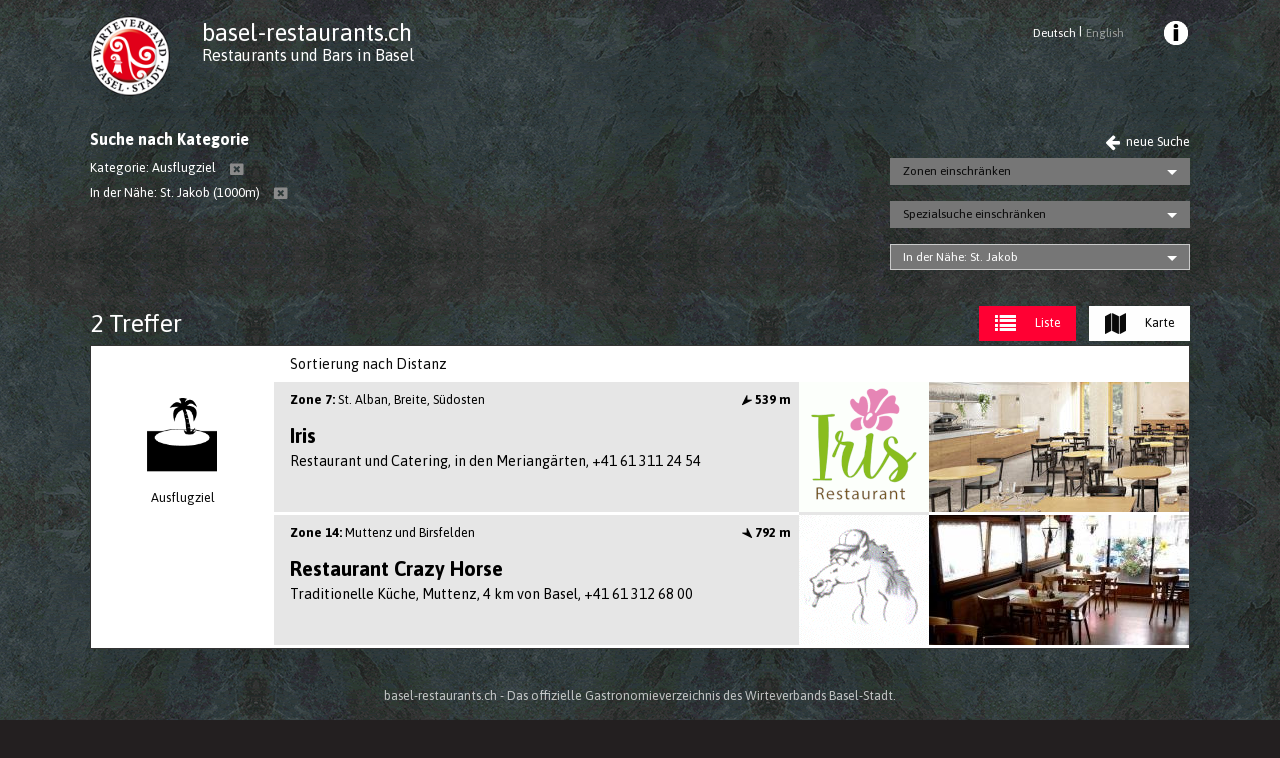

--- FILE ---
content_type: text/html;charset=UTF-8
request_url: https://www.basel-restaurants.ch/de/kategorien/liste/?katID=16&fipi=313
body_size: 7378
content:



			


			<!doctype html>
			<html class="no-js" lang="en">
			  <head>
			  
			    <meta charset="utf-8">
			    <meta http-equiv="x-ua-compatible" content="ie=edge">
			    <meta name="viewport" content="width=device-width, initial-scale=1.0">
			    
				
				

			    <title>basel-restaurants.ch: Restaurants und Bars in Basel - Kategorie </title>
			    <link rel="stylesheet" href="/css/app.css">
			    <link rel="stylesheet" href="/fonts/foundation-icons/foundation-icons.css">
			    <link rel="stylesheet" href="https://maxcdn.bootstrapcdn.com/font-awesome/4.7.0/css/font-awesome.min.css">
			    <link rel='stylesheet' href='https://fonts.googleapis.com/css?family=Asap:400,700' type='text/css'>

				<link rel="apple-touch-icon" sizes="57x57" href="favicon/apple-touch-icon-57x57.png?v=2">
				<link rel="apple-touch-icon" sizes="60x60" href="favicon/apple-touch-icon-60x60.png?v=2">
				<link rel="apple-touch-icon" sizes="72x72" href="favicon/apple-touch-icon-72x72.png?v=2">
				<link rel="apple-touch-icon" sizes="76x76" href="favicon/apple-touch-icon-76x76.png?v=2">
				<link rel="apple-touch-icon" sizes="114x114" href="favicon/apple-touch-icon-114x114.png?v=2">
				<link rel="apple-touch-icon" sizes="120x120" href="favicon/apple-touch-icon-120x120.png?v=2">
				<link rel="apple-touch-icon" sizes="144x144" href="favicon/apple-touch-icon-144x144.png?v=2">
				<link rel="apple-touch-icon" sizes="152x152" href="favicon/apple-touch-icon-152x152.png?v=2">
				<link rel="apple-touch-icon" sizes="180x180" href="favicon/apple-touch-icon-180x180.png?v=2">
				<link rel="icon" type="image/png" href="favicon/favicon-32x32.png?v=2" sizes="32x32">
				<link rel="icon" type="image/png" href="favicon/android-chrome-192x192.png?v=2" sizes="192x192">
				<link rel="icon" type="image/png" href="favicon/favicon-96x96.png?v=2" sizes="96x96">
				<link rel="icon" type="image/png" href="favicon/favicon-16x16.png?v=2" sizes="16x16">
				<link rel="manifest" href="favicon/manifest.json?v=2">
				<link rel="mask-icon" href="favicon/safari-pinned-tab.svg?v=2" color="#d55b5c">
				<link rel="shortcut icon" href="favicon/favicon.ico?v=2">
				<meta name="msapplication-TileColor" content="#2b5797">
				<meta name="msapplication-TileImage" content="favicon/mstile-144x144.png?v=2">
				<meta name="msapplication-config" content="favicon/browserconfig.xml?v=2">
				<meta name="theme-color" content="#ffffff">
				
			  

			  </head>

			  <body>

			    <a href="#" class="back-to-top hide-for-print">nach oben</a>


			    
			    
    <div class="wrapper show-for-medium">
      <header id="header_dt" class="top-bar">
        
        <div class="top-bar-left">
          
            
            <a href="/de"><img id="logo_dt" src="/img/logo/logo.png" alt="Logo basel-restaurants.ch"></a>
            <h1><a class="titel" href="/de">basel-restaurants.ch<br></a></h1>
            <p><a class="titel" href="/de">Restaurants und Bars in Basel</a></p>
          
        </div>
        
        <div class="top-bar-right align-self-top hide-for-print">
          <nav class="cc_sprachmenu">
            <ul class="menu">
              <li  class="active" ><a href="/de/kategorien/liste/?katID=16&fipi=313&switchlang&PreserveZoomNPan">Deutsch</a></li>
              <li>|</li>
              <li  ><a href="/en/kategorien/liste/?katID=16&fipi=313&switchlang&PreserveZoomNPan">English</a></li>
            </ul>
          </nav>
          <nav class="cc_infomenu">
            <ul class="menu dropdown" data-dropdown-menu>
              <li>
                <a href="#"><img src="/img/icons/info_mob.png" alt="Info"></a>
                <ul class="menu">
                  <li ><a href="/de/info/geschenkkarte">Geschenkkarte</a></li>
                  <li ><a href="/de/info/basler-gastronomie">Basler Gastronomie</a></li>
                  <li ><a href="/de/info/links">Links</a></li>
                  <li ><a href="/de/info/partner">Partner</a></li>
                  <li ><a href="/de/info/kontakt">Kontakt</a></li>
                </ul>
              </li>
            </ul>
          </nav>
         </div>
        
      </header>
    </div>
    
    <div class="wrapper_header_mob show-for-small-only hide-for-print" data-sticky-container>
      <header id="header_mob" class="top-bar sticky" data-sticky data-margin-top="0" data-sticky-on="small">
        <div class="top-bar-left">
          
            <a href="/de"><img id="logo_mob" src="/img/logo/logo_blank.png" alt="Logo basel-restaurants.ch"></a>
            <h1><a class="titel" href="/de">basel-restaurants.ch</a></h1>
            <p id="tbtxtmob"><a class="titel" href="/de">Restaurants und Bars in Basel</a></p>
          
        </div>
        
        <div id="tbmnumob" class="top-bar-right align-self-top">
          <nav class="cc_sprachmenu">
            <ul class="menu">
              <li>
                
                  <a href="/en/kategorien/liste/?katID=16&fipi=313&switchlang&PreserveZoomNPan">de<span class="dimm">|en</span></a>
                
              </li>
            </ul>
          </nav>
          <nav class="cc_infomenu">
            <ul class="menu dropdown" data-dropdown-menu>
              <li>
                <a href="#"><img src="/img/icons/info_mob.png" alt="Info"></a>
                <ul class="menu">
                  <li ><a href="/de/info/geschenkkarte">Geschenkkarte</a></li>
                  <li ><a href="/de/info/basler-gastronomie">Basler Gastronomie</a></li>
                  <li ><a href="/de/info/links">Links</a></li>
                  <li ><a href="/de/info/partner">Partner</a></li>
                  <li ><a href="/de/info/kontakt">Kontakt</a></li>
                </ul>
              </li>
            </ul>
          </nav>
         </div>
      </header>
    </div>
    
    <div class="wrapper cc_li_steuerung">
        <div class="grid-x">
          <div class="cell small-8">
            <h4>Suche nach Kategorie<span class="show-for-small-only">: </span></h4>
          </div>
          <div class="cell small-4 text-right hide-for-print">
            
                
                <a class="nobr" href="../"><i class="fa fa-arrow-left fa-lg" aria-hidden="true"></i> </i>neue Suche</a>
                
            
          </div>
        </div>

        
        <div class="grid-x">
          <div class="cell small-12 medium-6">
            
            
            
            <p class="haupt"><span class="show-for-medium">Kategorie: </span>Ausflug&shy;ziel <a href="/de/poi/liste/?piID=313" class="show-for-medium"><i class="fa fa-window-close fa-lg" aria-hidden="true"></i></a></p>

            
            
            	
	            <p class="sub show-for-medium">In der Nähe: St. Jakob (1000m) <a href="/de/kategorien/liste/?katID=16"><i class="fa fa-window-close fa-lg" aria-hidden="true"></i></a></p>
            
            
            
          </div>
          
          
          <div class="cell small-12 medium-6">
            
	            <button type="button" class="button secondary dropdown small stufe1 " data-toggle="dropdown-zone" href="#">Zonen einschränken</button>
            
	            <button type="button" class="button secondary dropdown small stufe1 " data-toggle="dropdown-stichwort" href="#">Spezialsuche einschränken</button>
            
	            <button type="button" class="button secondary dropdown small stufe1 gewaehlt" data-toggle="dropdown-POI" href="#">In der Nähe: St. Jakob</button>
            
            
            
            
            
          </div>
        </div>
    </div>
    
    <nav class="wrapper cc_switcher">
      
      <h4>2 Treffer</h4>
      <div class="button-group cc_onblk">
        
	        <a href="javascript:void(0);" class="button active"><i class="fa fa-list" aria-hidden="true"></i> <span>Liste</span></a>
	        <a href="../karte/?katID=16&fipi=313&switchresultview" class="button"><i class="fa fa-map" aria-hidden="true"></i> <span>Karte</span></a>
               
      </div>   
      
    </nav>
    



	    <section class="wrapper cc_content grid-container cc_li_gesamt" style="clear: both;">
	      
	      
	      <div class="grid-x">

	        
	        
	        <div class="cell small-6 medium-offset-2 medium-5">

	          
		          
			          <p class="show-for-small-only sortierung hide-for-print"><i class="fa fa-sort"></i> Distanz [m]</p>
		              <p class="show-for-medium sortierung">Sortierung nach Distanz</p>
	          


	        </div>
	          
	        

	      </div>
	      



	      
	      <div class="grid-x">

          
		        <div class="cell hide-for-small-only medium-2 text-center icon kategorie">
	              <img src="/img/kat/kat_16.png" alt="Landgasthöfe und Aussichtspunkte<br>mit besonders schöner Lage in der Natur">
	              <p class="text-center">Ausflug&shy;ziel</p>
		        </div>
	          

	        
	        <div class="cell medium-10 resto">
	          
	              <div >
	                
	                <a href="./lokal/?katID=16&fipi=313&ID=2364">
	                  
	                  
	                    <img src="/x_bild/002364.jpg" class="bild show-for-large">
	                  
	                    <img src="/x_logo/002364.gif" class="logo" alt="Logo Iris">
	                  
	                  
	                  <p class="gebiet">
	                  	<span class="titel show-for-medium">Zone 7:</span> St. Alban, Breite, Südosten 

							<span class="distanz">
								
								<i class="fa fa-location-arrow fa-rotate-180" aria-hidden="true"></i>
								539 m
							</span>
						
	                  </p>
	                  
	                  <h5>Iris</h5>
	                  <p class="beschrieb">Restaurant und Catering, in den Meriangärten, <span class="nobr">+41 61 311 24 54</span></p>
	                  
	                  
	                  
	                  
	                  
	                  
	                  
	                </a>
	              </div>
	            
	              <div >
	                
	                <a href="./lokal/?katID=16&fipi=313&ID=2108">
	                  
	                  
	                    <img src="/x_bild/002108.jpg" class="bild show-for-large">
	                  
	                    <img src="/x_logo/002108.GIF" class="logo" alt="Logo Restaurant Crazy Horse">
	                  
	                  
	                  <p class="gebiet">
	                  	<span class="titel show-for-medium">Zone 14:</span> Muttenz und Birsfelden 

							<span class="distanz">
								
								<i class="fa fa-location-arrow fa-rotate-90" aria-hidden="true"></i>
								792 m
							</span>
						
	                  </p>
	                  
	                  <h5>Restaurant Crazy Horse</h5>
	                  <p class="beschrieb">Traditionelle Küche, Muttenz, 4&nbsp;km von Basel, <span class="nobr">+41 61 312 68 00</span></p>
	                  
	                  
	                  
	                  
	                  
	                  
	                  
	                </a>
	              </div>
	            
	        </div>
	        
	      </div>
	      


		  
	      


	    </section>


	
    <div class="dropdown-pane" id="dropdown-zone" data-dropdown data-close-on-click="true">
	
      <h5>Zonen Basel-Stadt </h5>
      <div class="grid-x small-up-1 medium-up-3 large-up-4">
          
	            	<div class="cell inaktiv">
		                <img src="/img/zonen/zone_01.png" alt="Grossbasler Innenstadt">
		                <span class="cc_code">1</span>
		                <span class="cc_zone">Grossbasler Innenstadt</span>
		            </div>
	            
	            	<div class="cell inaktiv">
		                <img src="/img/zonen/zone_02.png" alt="Bahnhof und Aeschen">
		                <span class="cc_code">2</span>
		                <span class="cc_zone">Bahnhof und Aeschen</span>
		            </div>
	            
	            	<div class="cell inaktiv">
		                <img src="/img/zonen/zone_03.png" alt="Steinen">
		                <span class="cc_code">3</span>
		                <span class="cc_zone">Steinen</span>
		            </div>
	            
	            	<div class="cell inaktiv">
		                <img src="/img/zonen/zone_04.png" alt="Bei der Uni">
		                <span class="cc_code">4</span>
		                <span class="cc_zone">Bei der Uni</span>
		            </div>
	            
	            	<div class="cell inaktiv">
		                <img src="/img/zonen/zone_05.png" alt="Kleinbasler Innenstadt">
		                <span class="cc_code">5</span>
		                <span class="cc_zone">Kleinbasler Innenstadt</span>
		            </div>
	            
	            	<div class="cell inaktiv">
		                <img src="/img/zonen/zone_06.png" alt="Bei der Messe">
		                <span class="cc_code">6</span>
		                <span class="cc_zone">Bei der Messe</span>
		            </div>
	            
		            <div class="cell ">
		              <a href="/de/kategorien/liste/?katID=16&fizo=3">
		                <img src="/img/zonen/zone_07.png" alt="St. Alban, Breite, Südosten">
		                <span class="cc_code">7</span>
		                <span class="cc_zone">St. Alban, Breite, Südosten <small>(2)</small></span>
		              </a>
		            </div>
	            
	            	<div class="cell inaktiv">
		                <img src="/img/zonen/zone_08.png" alt="Gundeli und Bruderholz">
		                <span class="cc_code">8</span>
		                <span class="cc_zone">Gundeli und Bruderholz</span>
		            </div>
	            
		            <div class="cell ">
		              <a href="/de/kategorien/liste/?katID=16&fizo=14">
		                <img src="/img/zonen/zone_09.png" alt="Südwesten">
		                <span class="cc_code">9</span>
		                <span class="cc_zone">Südwesten <small>(1)</small></span>
		              </a>
		            </div>
	            
	            	<div class="cell inaktiv">
		                <img src="/img/zonen/zone_10.png" alt="St. Johann">
		                <span class="cc_code">10</span>
		                <span class="cc_zone">St. Johann</span>
		            </div>
	            
		            <div class="cell ">
		              <a href="/de/kategorien/liste/?katID=16&fizo=8">
		                <img src="/img/zonen/zone_11.png" alt="Kleinhüningen, Kleinbasel-West">
		                <span class="cc_code">11</span>
		                <span class="cc_zone">Kleinhüningen, Kleinbasel-West <small>(3)</small></span>
		              </a>
		            </div>
	            
		            <div class="cell ">
		              <a href="/de/kategorien/liste/?katID=16&fizo=7">
		                <img src="/img/zonen/zone_12.png" alt="Wettstein, Kleinbasel-Ost">
		                <span class="cc_code">12</span>
		                <span class="cc_zone">Wettstein, Kleinbasel-Ost <small>(2)</small></span>
		              </a>
		            </div>
	            
      </div>
      <h5>Umgebung von Basel</h5>
      <div class="grid-x small-up-1 medium-up-3 large-up-4">
          
		            <div class="cell ">
		              <a href="/de/kategorien/liste/?katID=16&fizo=9">
		                <img src="/img/zonen/zone_06.png" alt="Riehen und Bettingen">
		                <span class="cc_code">13</span>
		                <span class="cc_zone">Riehen und Bettingen <small>(2)</small></span>
		              </a>
		            </div>
	            
		            <div class="cell ">
		              <a href="/de/kategorien/liste/?katID=16&fizo=10">
		                <img src="/img/zonen/zone_11.png" alt="Muttenz und Birsfelden">
		                <span class="cc_code">14</span>
		                <span class="cc_zone">Muttenz und Birsfelden <small>(2)</small></span>
		              </a>
		            </div>
	            
		            <div class="cell ">
		              <a href="/de/kategorien/liste/?katID=16&fizo=16">
		                <img src="/img/zonen/zone_02.png" alt="Münchenstein und Reinach">
		                <span class="cc_code">15</span>
		                <span class="cc_zone">Münchenstein und Reinach <small>(2)</small></span>
		              </a>
		            </div>
	            
		            <div class="cell inaktiv">
		                <img src="/img/zonen/zone_12.png" alt="Binningen und Bottmingen">
		                <span class="cc_code">16</span>
		                <span class="cc_zone">Binningen und Bottmingen</span>
		            </div>
	            
		            <div class="cell ">
		              <a href="/de/kategorien/liste/?katID=16&fizo=18">
		                <img src="/img/zonen/zone_05.png" alt="Allschwil und Schönenbuch">
		                <span class="cc_code">17</span>
		                <span class="cc_zone">Allschwil und Schönenbuch <small>(1)</small></span>
		              </a>
		            </div>
	            
		            <div class="cell ">
		              <a href="/de/kategorien/liste/?katID=16&fizo=19">
		                <img src="/img/zonen/zone_08.png" alt="Bezirk Liestal">
		                <span class="cc_code">18</span>
		                <span class="cc_zone">Bezirk Liestal <small>(5)</small></span>
		              </a>
		            </div>
	            
		            <div class="cell inaktiv">
		                <img src="/img/zonen/zone_07.png" alt="Arlesheim">
		                <span class="cc_code">19</span>
		                <span class="cc_zone">Arlesheim</span>
		            </div>
	            
		            <div class="cell inaktiv">
		                <img src="/img/zonen/zone_11.png" alt="Oberwil">
		                <span class="cc_code">20</span>
		                <span class="cc_zone">Oberwil</span>
		            </div>
	            
		            <div class="cell ">
		              <a href="/de/kategorien/liste/?katID=16&fizo=24">
		                <img src="/img/zonen/zone_02.png" alt="Biel-Benken und Therwil">
		                <span class="cc_code">21</span>
		                <span class="cc_zone">Biel-Benken und Therwil <small>(1)</small></span>
		              </a>
		            </div>
	            
		            <div class="cell ">
		              <a href="/de/kategorien/liste/?katID=16&fizo=25">
		                <img src="/img/zonen/zone_03.png" alt="Aesch, Ettingen und Pfeffingen">
		                <span class="cc_code">22</span>
		                <span class="cc_zone">Aesch, Ettingen und Pfeffingen <small>(2)</small></span>
		              </a>
		            </div>
	            
		            <div class="cell ">
		              <a href="/de/kategorien/liste/?katID=16&fizo=27">
		                <img src="/img/zonen/zone_10.png" alt="Bezirk Sissach">
		                <span class="cc_code">23</span>
		                <span class="cc_zone">Bezirk Sissach <small>(5)</small></span>
		              </a>
		            </div>
	            
		            <div class="cell ">
		              <a href="/de/kategorien/liste/?katID=16&fizo=28">
		                <img src="/img/zonen/zone_07.png" alt="Bezirk Waldenburg">
		                <span class="cc_code">24</span>
		                <span class="cc_zone">Bezirk Waldenburg <small>(3)</small></span>
		              </a>
		            </div>
	            
		            <div class="cell ">
		              <a href="/de/kategorien/liste/?katID=16&fizo=29">
		                <img src="/img/zonen/zone_08.png" alt="Bezirk Laufen">
		                <span class="cc_code">25</span>
		                <span class="cc_zone">Bezirk Laufen <small>(5)</small></span>
		              </a>
		            </div>
	            
		            <div class="cell ">
		              <a href="/de/kategorien/liste/?katID=16&fizo=30">
		                <img src="/img/zonen/zone_04.png" alt="Thierstein-Dorneck            ">
		                <span class="cc_code">26</span>
		                <span class="cc_zone">Thierstein-Dorneck             <small>(11)</small></span>
		              </a>
		            </div>
	            
		            <div class="cell ">
		              <a href="/de/kategorien/liste/?katID=16&fizo=32">
		                <img src="/img/zonen/zone_12.png" alt="Bezirk Rheinfelden AG">
		                <span class="cc_code">27</span>
		                <span class="cc_zone">Bezirk Rheinfelden AG <small>(3)</small></span>
		              </a>
		            </div>
	            
		            <div class="cell ">
		              <a href="/de/kategorien/liste/?katID=16&fizo=33">
		                <img src="/img/zonen/zone_08.png" alt="Bezirk Laufenburg AG">
		                <span class="cc_code">28</span>
		                <span class="cc_zone">Bezirk Laufenburg AG <small>(3)</small></span>
		              </a>
		            </div>
	            
		            <div class="cell ">
		              <a href="/de/kategorien/liste/?katID=16&fizo=34">
		                <img src="/img/zonen/zone_04.png" alt="Uebrige Schweiz">
		                <span class="cc_code">29</span>
		                <span class="cc_zone">Uebrige Schweiz <small>(2)</small></span>
		              </a>
		            </div>
	            
		            <div class="cell ">
		              <a href="/de/kategorien/liste/?katID=16&fizo=35">
		                <img src="/img/zonen/zone_09.png" alt="Deutschland">
		                <span class="cc_code">30</span>
		                <span class="cc_zone">Deutschland <small>(5)</small></span>
		              </a>
		            </div>
	            
		            <div class="cell ">
		              <a href="/de/kategorien/liste/?katID=16&fizo=36">
		                <img src="/img/zonen/zone_03.png" alt="Frankreich">
		                <span class="cc_code">31</span>
		                <span class="cc_zone">Frankreich <small>(1)</small></span>
		              </a>
		            </div>
	            
      </div>
    
    </div>

    <div class="dropdown-pane" id="dropdown-stichwort" data-dropdown data-close-on-click="true">
		

      <h5><span class="show-for-medium">Spezialsuche</span> </h5>

      <div class="grid-x">
      
        <div class="cell small-12 medium-6 large-3">
          
            <ul class="no-bullet">
              
                    <h5>Info</h5>
                  
	                  <li class="item "><a href="/de/kategorien/liste/?katID=16&fisw=37">Unbedientes Fumoir</a> <span>(1)</span></li>
                  
	                  <li class="item "><a href="/de/kategorien/liste/?katID=16&fisw=38">Bedienter Raucherraum</a> <span>(2)</span></li>
                  
	                  <li class="item "><a href="/de/kategorien/liste/?katID=16&fisw=29">Sonntag Brunch</a> <span>(3)</span></li>
                  
	                  <li class="item "><a href="/de/kategorien/liste/?katID=16&fisw=28">Sonntag Mittagessen</a> <span>(58)</span></li>
                  
	                  <li class="item "><a href="/de/kategorien/liste/?katID=16&fisw=27">Sonntag Abendessen</a> <span>(44)</span></li>
                  
	                  <li class="item "><a href="/de/kategorien/liste/?katID=16&fisw=40">Infos zur Zugänglichkeit</a> <span>(2)</span></li>
                  
            </ul>
          
        </div>
      
        <div class="cell small-12 medium-6 large-3">
          
            <ul class="no-bullet">
              
                    <h5>Food</h5>
                  
	                  <li class="item inaktiv">Döner</li>
                  
	                  <li class="item "><a href="/de/kategorien/liste/?katID=16&fisw=15">Fischspezialitäten</a> <span>(6)</span></li>
                  
	                  <li class="item "><a href="/de/kategorien/liste/?katID=16&fisw=36">Steaks</a> <span>(4)</span></li>
                  
	                  <li class="item inaktiv">Sushi</li>
                  
	                  <li class="item "><a href="/de/kategorien/liste/?katID=16&fisw=19">Wurstsalat </a> <span>(25)</span></li>
                  
            </ul>
          
        </div>
      
        <div class="cell small-12 medium-6 large-3">
          
            <ul class="no-bullet">
              
                    <h5>Saisonal</h5>
                  
	                  <li class="item "><a href="/de/kategorien/liste/?katID=16&fisw=16">Käsefondue</a> <span>(11)</span></li>
                  
	                  <li class="item "><a href="/de/kategorien/liste/?katID=16&fisw=30">Metzgete</a> <span>(11)</span></li>
                  
	                  <li class="item "><a href="/de/kategorien/liste/?katID=16&fisw=31">Spargeln</a> <span>(15)</span></li>
                  
	                  <li class="item "><a href="/de/kategorien/liste/?katID=16&fisw=32">Wildspezialitäten</a> <span>(22)</span></li>
                  
            </ul>
          
        </div>
      
        <div class="cell small-12 medium-6 large-3">
          
            <ul class="no-bullet">
              
                    <h5>Fun</h5>
                  
	                  <li class="item inaktiv">Billard</li>
                  
	                  <li class="item inaktiv">Bowling</li>
                  
	                  <li class="item inaktiv">Darts</li>
                  
	                  <li class="item "><a href="/de/kategorien/liste/?katID=16&fisw=23">Jassen</a> <span>(9)</span></li>
                  
	                  <li class="item inaktiv">Kegeln</li>
                  
	                  <li class="item inaktiv">Piano</li>
                  
	                  <li class="item inaktiv">Shisha</li>
                  
	                  <li class="item "><a href="/de/kategorien/liste/?katID=16&fisw=34">Sport TV</a> <span>(1)</span></li>
                  
            </ul>
          
        </div>
      
      </div>
    
    </div>

    <div class="dropdown-pane" id="dropdown-POI" data-dropdown data-close-on-click="true">
		

      <h5><span class="show-for-medium">in der Nähe von...</span> <small style="float: right;"><a href="/de/kategorien/liste/?katID=16">Filter entfernen <i class="fa fa-window-close fa-lg" style="margin-left: 0.7rem;" aria-hidden="true"></i> </a></small></h5>

      <div class="grid-x">
      
        <div class="cell small-12 medium-4 large-4">
          
            <ul class="no-bullet">
              
                    <h5>Bekannte Plätze</h5>
                  
	                  <li class="item inaktiv">Heuwaage</li>
                  
	                  <li class="item inaktiv">Münsterplatz</li>
                  
	                  <li class="item inaktiv">Voltaplatz</li>
                  
	                  <li class="item inaktiv">Tellplatz</li>
                  
	                  <li class="item inaktiv">Barfüsserplatz</li>
                  
	                  <li class="item inaktiv">Wettsteinplatz</li>
                  
	                  <li class="item inaktiv">Marktplatz</li>
                  
	                  <li class="item inaktiv">Spalentor</li>
                  
	                  <li class="item inaktiv">Aeschenplatz</li>
                  
	                  <li class="item inaktiv">Claraplatz</li>
                  
            </ul>
          
        </div>
      
        <div class="cell small-12 medium-4 large-4">
          
            <ul class="no-bullet">
              
                    <h5>Verkehr</h5>
                  
	                  <li class="item inaktiv">Bahnhof SBB</li>
                  
	                  <li class="item "><a href="/de/kategorien/liste/?katID=16&fipi=305">Badischer Bahnhof</a> <span>(1)</span></li>
                  
	                  <li class="item inaktiv">Euro Airport</li>
                  
	                  <li class="item inaktiv">Schifflände</li>
                  
	                  <li class="item inaktiv">Anlegestelle St. Johann</li>
                  
                    <h5>Kunst & Kultur</h5>
                  
	                  <li class="item "><a href="/de/kategorien/liste/?katID=16&fipi=307">Fondation Beyeler</a> <span>(2)</span></li>
                  
	                  <li class="item inaktiv">Kunstmuseum</li>
                  
	                  <li class="item "><a href="/de/kategorien/liste/?katID=16&fipi=323">Museum Tinguely</a> <span>(2)</span></li>
                  
	                  <li class="item inaktiv">Theater</li>
                  
            </ul>
          
        </div>
      
        <div class="cell small-12 medium-4 large-4">
          
            <ul class="no-bullet">
              
                    <h5>Freizeit & Sport</h5>
                  
	                  <li class="item selected"><a href="/de/kategorien/liste/?katID=16&fipi=313">St. Jakob</a> <span>(2)</span></li>
                  
	                  <li class="item "><a href="/de/kategorien/liste/?katID=16&fipi=322">Zoo</a> <span>(1)</span></li>
                  
                    <h5>Sonstiges</h5>
                  
	                  <li class="item inaktiv">BIZ</li>
                  
	                  <li class="item inaktiv">Messe</li>
                  
	                  <li class="item "><a href="/de/kategorien/liste/?katID=16&fipi=315">Roche-Turm</a> <span>(2)</span></li>
                  
	                  <li class="item inaktiv">Novartis Campus</li>
                  
	                  <li class="item inaktiv">Universitätsspital</li>
                  
            </ul>
          
        </div>
      
      </div> 
    
    </div>



    <footer class="grid-x grid-padding-x wrapper">
      <div class="large-12 cell">
        <p class="cc_claim">
          basel-restaurants.ch - Das offizielle Gastronomieverzeichnis des Wirteverbands Basel-Stadt.
        </p>
        <p class="cc_address">
          <span>Wirteverband Basel-Stadt</span>
          <span>Gerbergasse 48</span>
          <span>4001 Basel</span>
          <span x-ms-format-detection="none">Tel 061 271 30 10</span>
          <span><a href="http://www.baizer.ch" target="_blank">www.baizer.ch</a></span>
          <span><a href="mailto:info@baizer.ch">info@baizer.ch</a></span>
        </p>
      </div>
    </footer>



			    
			    <script src="/bower_components/jquery/dist/jquery.js"></script>
			    <script src="/bower_components/what-input/dist/what-input.js"></script>
			    <script src="/bower_components/foundation-sites/dist/js/foundation.js"></script>
			    
			    

<script>


$(document).foundation();



/* Header mob
   Shrinking wenn gescrollt */
$(function(){
    $('#logo_mob').data('size','big');
});

$(document).scroll(function(){
    if($(document).scrollTop()>100){
    	if($('#logo_mob').data('size') == 'big')
            {
                $('#logo_mob').data('size','small');
                $('#logo_mob').fadeOut(600);
                $('#logo_mob').stop().animate({
                    height:'20px'
                },600);
                $('#tbtxtmob').fadeOut(600);
                $('#tbmnumob').hide(600);



                $('#tbtxt').stop().animate({
                    fontSize:'70%'
                },600);
            }	
    } else{
            if($('#logo_mob').data('size') == 'small')
            {
    			$('#logo_mob').data('size','big');
                $('#logo_mob').fadeIn(1000);
                $('#logo_mob').stop().animate({
                    height:'40px'
                },600);
                $('#tbtxtmob').fadeIn(1000);
                $('#tbmnumob').show(1000);

                $('#tbtxt').stop().animate({
                    fontSize:'100%'
                },600);
            }  
    }
});




/* Back to Top Button */
var amountScrolled = 200;
/* Button ein/ausblenden */
$(window).scroll(function() {
    if ( $(window).scrollTop() > amountScrolled ) {
        $('a.back-to-top').fadeIn('slow');
    } else {
        $('a.back-to-top').fadeOut('slow');
    }
});
/* Sanft scrollen */
$('a.back-to-top').click(function() {
    $('html, body').animate({
        scrollTop: 0
    }, 700);
    return false;
});





/* Freitextsuche Preview Anzahl Ergebnisse */



/* Goelocation Homepage>POI-Seite */





/* Goelocation Listen-Seite:  */


    $(document).ready(function(){

        // alert("Geo Start");

        getLocation();
        
        
        function getLocation() {
            // Try HTML5 geolocation.
            if (navigator.geolocation) {
                navigator.geolocation.getCurrentPosition(showPosition);
            } 
        }
        function showPosition(position) {
            // x.innerHTML = "Latitude: " + position.coords.latitude + 
            // "<br>Longitude: " + position.coords.longitude; 
            
            lat = position.coords.latitude.toFixed(8);
            lng = position.coords.longitude.toFixed(8);

            
            $.ajax({  
                url: '/ajax/pos_merken.cfm',  
                cache: false, // IE9
                data: ({
                    ax_action: "set",
                    ax_lat: lat,
                    ax_lng: lng
                })
                //, success: alert("lat: " + lat + " - lng: " + lng) 
            });  
        }

    });








</script>



			  </body>
			</html>


	

--- FILE ---
content_type: text/css
request_url: https://www.basel-restaurants.ch/css/app.css
body_size: 23148
content:
/*! normalize-scss | MIT/GPLv2 License | bit.ly/normalize-scss */html{font-family:sans-serif;line-height:1.15;-ms-text-size-adjust:100%;-webkit-text-size-adjust:100%}body{margin:0}article,aside,footer,header,nav,section{display:block}h1{font-size:2em;margin:0.67em 0}figcaption,figure{display:block}figure{margin:1em 40px}hr{box-sizing:content-box;height:0;overflow:visible}main{display:block}pre{font-family:monospace, monospace;font-size:1em}a{background-color:transparent;-webkit-text-decoration-skip:objects}a:active,a:hover{outline-width:0}abbr[title]{border-bottom:none;text-decoration:underline;text-decoration:underline dotted}b,strong{font-weight:inherit}b,strong{font-weight:bolder}code,kbd,samp{font-family:monospace, monospace;font-size:1em}dfn{font-style:italic}mark{background-color:#ff0;color:#000}small{font-size:80%}sub,sup{font-size:75%;line-height:0;position:relative;vertical-align:baseline}sub{bottom:-0.25em}sup{top:-0.5em}audio,video{display:inline-block}audio:not([controls]){display:none;height:0}img{border-style:none}svg:not(:root){overflow:hidden}button,input,optgroup,select,textarea{font-family:sans-serif;font-size:100%;line-height:1.15;margin:0}button{overflow:visible}button,select{text-transform:none}button,html [type="button"],[type="reset"],[type="submit"]{-webkit-appearance:button}button::-moz-focus-inner,[type="button"]::-moz-focus-inner,[type="reset"]::-moz-focus-inner,[type="submit"]::-moz-focus-inner{border-style:none;padding:0}button:-moz-focusring,[type="button"]:-moz-focusring,[type="reset"]:-moz-focusring,[type="submit"]:-moz-focusring{outline:1px dotted ButtonText}input{overflow:visible}[type="checkbox"],[type="radio"]{box-sizing:border-box;padding:0}[type="number"]::-webkit-inner-spin-button,[type="number"]::-webkit-outer-spin-button{height:auto}[type="search"]{-webkit-appearance:textfield;outline-offset:-2px}[type="search"]::-webkit-search-cancel-button,[type="search"]::-webkit-search-decoration{-webkit-appearance:none}::-webkit-file-upload-button{-webkit-appearance:button;font:inherit}fieldset{border:1px solid #c0c0c0;margin:0 2px;padding:0.35em 0.625em 0.75em}legend{box-sizing:border-box;display:table;max-width:100%;padding:0;color:inherit;white-space:normal}progress{display:inline-block;vertical-align:baseline}textarea{overflow:auto}details{display:block}summary{display:list-item}menu{display:block}canvas{display:inline-block}template{display:none}[hidden]{display:none}.foundation-mq{font-family:"small=0em&medium=40em&large=64em&xlarge=75em&xxlarge=90em"}html{box-sizing:border-box;font-size:100%}*,*::before,*::after{box-sizing:inherit}body{margin:0;padding:0;background:#231F20;font-family:"Asap",Helvetica,Roboto,Arial,sans-serif;font-weight:normal;line-height:1.5;color:#0a0a0a;-webkit-font-smoothing:antialiased;-moz-osx-font-smoothing:grayscale}img{display:inline-block;vertical-align:middle;max-width:100%;height:auto;-ms-interpolation-mode:bicubic}textarea{height:auto;min-height:50px;border-radius:0}select{box-sizing:border-box;width:100%;border-radius:0}.map_canvas img,.map_canvas embed,.map_canvas object,.mqa-display img,.mqa-display embed,.mqa-display object{max-width:none !important}button{padding:0;-webkit-appearance:none;-moz-appearance:none;appearance:none;border:0;border-radius:0;background:transparent;line-height:1;cursor:auto}[data-whatinput='mouse'] button{outline:0}pre{overflow:auto}button,input,optgroup,select,textarea{font-family:inherit}.is-visible{display:block !important}.is-hidden{display:none !important}.grid-container{padding-right:.625rem;padding-left:.625rem;max-width:68.75rem;margin:0 auto}@media print, screen and (min-width: 40em){.grid-container{padding-right:.9375rem;padding-left:.9375rem}}.grid-container.fluid{padding-right:.625rem;padding-left:.625rem;max-width:100%;margin:0 auto}@media print, screen and (min-width: 40em){.grid-container.fluid{padding-right:.9375rem;padding-left:.9375rem}}.grid-container.full{padding-right:0;padding-left:0;max-width:100%;margin:0 auto}.grid-x{display:-ms-flexbox;display:flex;-ms-flex-flow:row wrap;flex-flow:row wrap}.cell{-ms-flex:0 0 auto;flex:0 0 auto;min-height:0px;min-width:0px;width:100%}.cell.auto{-ms-flex:1 1 0px;flex:1 1 0px}.cell.shrink{-ms-flex:0 0 auto;flex:0 0 auto}.grid-x>.auto{width:auto}.grid-x>.shrink{width:auto}.grid-x>.small-shrink,.grid-x>.small-full,.grid-x>.small-1,.grid-x>.small-2,.grid-x>.small-3,.grid-x>.small-4,.grid-x>.small-5,.grid-x>.small-6,.grid-x>.small-7,.grid-x>.small-8,.grid-x>.small-9,.grid-x>.small-10,.grid-x>.small-11,.grid-x>.small-12{-ms-flex-preferred-size:auto;flex-basis:auto}@media print, screen and (min-width: 40em){.grid-x>.medium-shrink,.grid-x>.medium-full,.grid-x>.medium-1,.grid-x>.medium-2,.grid-x>.medium-3,.grid-x>.medium-4,.grid-x>.medium-5,.grid-x>.medium-6,.grid-x>.medium-7,.grid-x>.medium-8,.grid-x>.medium-9,.grid-x>.medium-10,.grid-x>.medium-11,.grid-x>.medium-12{-ms-flex-preferred-size:auto;flex-basis:auto}}@media print, screen and (min-width: 64em){.grid-x>.large-shrink,.grid-x>.large-full,.grid-x>.large-1,.grid-x>.large-2,.grid-x>.large-3,.grid-x>.large-4,.grid-x>.large-5,.grid-x>.large-6,.grid-x>.large-7,.grid-x>.large-8,.grid-x>.large-9,.grid-x>.large-10,.grid-x>.large-11,.grid-x>.large-12{-ms-flex-preferred-size:auto;flex-basis:auto}}.grid-x>.small-1{width:8.33333%}.grid-x>.small-2{width:16.66667%}.grid-x>.small-3{width:25%}.grid-x>.small-4{width:33.33333%}.grid-x>.small-5{width:41.66667%}.grid-x>.small-6{width:50%}.grid-x>.small-7{width:58.33333%}.grid-x>.small-8{width:66.66667%}.grid-x>.small-9{width:75%}.grid-x>.small-10{width:83.33333%}.grid-x>.small-11{width:91.66667%}.grid-x>.small-12{width:100%}@media print, screen and (min-width: 40em){.grid-x>.medium-auto{-ms-flex:1 1 0px;flex:1 1 0px;width:auto}.grid-x>.medium-shrink{-ms-flex:0 0 auto;flex:0 0 auto;width:auto}.grid-x>.medium-1{width:8.33333%}.grid-x>.medium-2{width:16.66667%}.grid-x>.medium-3{width:25%}.grid-x>.medium-4{width:33.33333%}.grid-x>.medium-5{width:41.66667%}.grid-x>.medium-6{width:50%}.grid-x>.medium-7{width:58.33333%}.grid-x>.medium-8{width:66.66667%}.grid-x>.medium-9{width:75%}.grid-x>.medium-10{width:83.33333%}.grid-x>.medium-11{width:91.66667%}.grid-x>.medium-12{width:100%}}@media print, screen and (min-width: 64em){.grid-x>.large-auto{-ms-flex:1 1 0px;flex:1 1 0px;width:auto}.grid-x>.large-shrink{-ms-flex:0 0 auto;flex:0 0 auto;width:auto}.grid-x>.large-1{width:8.33333%}.grid-x>.large-2{width:16.66667%}.grid-x>.large-3{width:25%}.grid-x>.large-4{width:33.33333%}.grid-x>.large-5{width:41.66667%}.grid-x>.large-6{width:50%}.grid-x>.large-7{width:58.33333%}.grid-x>.large-8{width:66.66667%}.grid-x>.large-9{width:75%}.grid-x>.large-10{width:83.33333%}.grid-x>.large-11{width:91.66667%}.grid-x>.large-12{width:100%}}.grid-margin-x:not(.grid-x)>.cell{width:auto}.grid-margin-y:not(.grid-y)>.cell{height:auto}.grid-margin-x{margin-left:-.625rem;margin-right:-.625rem}@media print, screen and (min-width: 40em){.grid-margin-x{margin-left:-.9375rem;margin-right:-.9375rem}}.grid-margin-x>.cell{width:calc(100% - 1.25rem);margin-left:.625rem;margin-right:.625rem}@media print, screen and (min-width: 40em){.grid-margin-x>.cell{width:calc(100% - 1.875rem);margin-left:.9375rem;margin-right:.9375rem}}.grid-margin-x>.auto{width:auto}.grid-margin-x>.shrink{width:auto}.grid-margin-x>.small-1{width:calc(8.33333% - 1.25rem)}.grid-margin-x>.small-2{width:calc(16.66667% - 1.25rem)}.grid-margin-x>.small-3{width:calc(25% - 1.25rem)}.grid-margin-x>.small-4{width:calc(33.33333% - 1.25rem)}.grid-margin-x>.small-5{width:calc(41.66667% - 1.25rem)}.grid-margin-x>.small-6{width:calc(50% - 1.25rem)}.grid-margin-x>.small-7{width:calc(58.33333% - 1.25rem)}.grid-margin-x>.small-8{width:calc(66.66667% - 1.25rem)}.grid-margin-x>.small-9{width:calc(75% - 1.25rem)}.grid-margin-x>.small-10{width:calc(83.33333% - 1.25rem)}.grid-margin-x>.small-11{width:calc(91.66667% - 1.25rem)}.grid-margin-x>.small-12{width:calc(100% - 1.25rem)}@media print, screen and (min-width: 40em){.grid-margin-x>.auto{width:auto}.grid-margin-x>.shrink{width:auto}.grid-margin-x>.small-1{width:calc(8.33333% - 1.875rem)}.grid-margin-x>.small-2{width:calc(16.66667% - 1.875rem)}.grid-margin-x>.small-3{width:calc(25% - 1.875rem)}.grid-margin-x>.small-4{width:calc(33.33333% - 1.875rem)}.grid-margin-x>.small-5{width:calc(41.66667% - 1.875rem)}.grid-margin-x>.small-6{width:calc(50% - 1.875rem)}.grid-margin-x>.small-7{width:calc(58.33333% - 1.875rem)}.grid-margin-x>.small-8{width:calc(66.66667% - 1.875rem)}.grid-margin-x>.small-9{width:calc(75% - 1.875rem)}.grid-margin-x>.small-10{width:calc(83.33333% - 1.875rem)}.grid-margin-x>.small-11{width:calc(91.66667% - 1.875rem)}.grid-margin-x>.small-12{width:calc(100% - 1.875rem)}.grid-margin-x>.medium-auto{width:auto}.grid-margin-x>.medium-shrink{width:auto}.grid-margin-x>.medium-1{width:calc(8.33333% - 1.875rem)}.grid-margin-x>.medium-2{width:calc(16.66667% - 1.875rem)}.grid-margin-x>.medium-3{width:calc(25% - 1.875rem)}.grid-margin-x>.medium-4{width:calc(33.33333% - 1.875rem)}.grid-margin-x>.medium-5{width:calc(41.66667% - 1.875rem)}.grid-margin-x>.medium-6{width:calc(50% - 1.875rem)}.grid-margin-x>.medium-7{width:calc(58.33333% - 1.875rem)}.grid-margin-x>.medium-8{width:calc(66.66667% - 1.875rem)}.grid-margin-x>.medium-9{width:calc(75% - 1.875rem)}.grid-margin-x>.medium-10{width:calc(83.33333% - 1.875rem)}.grid-margin-x>.medium-11{width:calc(91.66667% - 1.875rem)}.grid-margin-x>.medium-12{width:calc(100% - 1.875rem)}}@media print, screen and (min-width: 64em){.grid-margin-x>.large-auto{width:auto}.grid-margin-x>.large-shrink{width:auto}.grid-margin-x>.large-1{width:calc(8.33333% - 1.875rem)}.grid-margin-x>.large-2{width:calc(16.66667% - 1.875rem)}.grid-margin-x>.large-3{width:calc(25% - 1.875rem)}.grid-margin-x>.large-4{width:calc(33.33333% - 1.875rem)}.grid-margin-x>.large-5{width:calc(41.66667% - 1.875rem)}.grid-margin-x>.large-6{width:calc(50% - 1.875rem)}.grid-margin-x>.large-7{width:calc(58.33333% - 1.875rem)}.grid-margin-x>.large-8{width:calc(66.66667% - 1.875rem)}.grid-margin-x>.large-9{width:calc(75% - 1.875rem)}.grid-margin-x>.large-10{width:calc(83.33333% - 1.875rem)}.grid-margin-x>.large-11{width:calc(91.66667% - 1.875rem)}.grid-margin-x>.large-12{width:calc(100% - 1.875rem)}}.grid-padding-x .grid-padding-x{margin-right:-.625rem;margin-left:-.625rem}@media print, screen and (min-width: 40em){.grid-padding-x .grid-padding-x{margin-right:-.9375rem;margin-left:-.9375rem}}.grid-container:not(.full)>.grid-padding-x{margin-right:-.625rem;margin-left:-.625rem}@media print, screen and (min-width: 40em){.grid-container:not(.full)>.grid-padding-x{margin-right:-.9375rem;margin-left:-.9375rem}}.grid-padding-x>.cell{padding-right:.625rem;padding-left:.625rem}@media print, screen and (min-width: 40em){.grid-padding-x>.cell{padding-right:.9375rem;padding-left:.9375rem}}.small-up-1>.cell{width:100%}.small-up-2>.cell{width:50%}.small-up-3>.cell{width:33.33333%}.small-up-4>.cell{width:25%}.small-up-5>.cell{width:20%}.small-up-6>.cell{width:16.66667%}.small-up-7>.cell{width:14.28571%}.small-up-8>.cell{width:12.5%}@media print, screen and (min-width: 40em){.medium-up-1>.cell{width:100%}.medium-up-2>.cell{width:50%}.medium-up-3>.cell{width:33.33333%}.medium-up-4>.cell{width:25%}.medium-up-5>.cell{width:20%}.medium-up-6>.cell{width:16.66667%}.medium-up-7>.cell{width:14.28571%}.medium-up-8>.cell{width:12.5%}}@media print, screen and (min-width: 64em){.large-up-1>.cell{width:100%}.large-up-2>.cell{width:50%}.large-up-3>.cell{width:33.33333%}.large-up-4>.cell{width:25%}.large-up-5>.cell{width:20%}.large-up-6>.cell{width:16.66667%}.large-up-7>.cell{width:14.28571%}.large-up-8>.cell{width:12.5%}}.grid-margin-x.small-up-1>.cell{width:calc(100% - 1.25rem)}.grid-margin-x.small-up-2>.cell{width:calc(50% - 1.25rem)}.grid-margin-x.small-up-3>.cell{width:calc(33.33333% - 1.25rem)}.grid-margin-x.small-up-4>.cell{width:calc(25% - 1.25rem)}.grid-margin-x.small-up-5>.cell{width:calc(20% - 1.25rem)}.grid-margin-x.small-up-6>.cell{width:calc(16.66667% - 1.25rem)}.grid-margin-x.small-up-7>.cell{width:calc(14.28571% - 1.25rem)}.grid-margin-x.small-up-8>.cell{width:calc(12.5% - 1.25rem)}@media print, screen and (min-width: 40em){.grid-margin-x.small-up-1>.cell{width:calc(100% - 1.25rem)}.grid-margin-x.small-up-2>.cell{width:calc(50% - 1.25rem)}.grid-margin-x.small-up-3>.cell{width:calc(33.33333% - 1.25rem)}.grid-margin-x.small-up-4>.cell{width:calc(25% - 1.25rem)}.grid-margin-x.small-up-5>.cell{width:calc(20% - 1.25rem)}.grid-margin-x.small-up-6>.cell{width:calc(16.66667% - 1.25rem)}.grid-margin-x.small-up-7>.cell{width:calc(14.28571% - 1.25rem)}.grid-margin-x.small-up-8>.cell{width:calc(12.5% - 1.25rem)}.grid-margin-x.medium-up-1>.cell{width:calc(100% - 1.875rem)}.grid-margin-x.medium-up-2>.cell{width:calc(50% - 1.875rem)}.grid-margin-x.medium-up-3>.cell{width:calc(33.33333% - 1.875rem)}.grid-margin-x.medium-up-4>.cell{width:calc(25% - 1.875rem)}.grid-margin-x.medium-up-5>.cell{width:calc(20% - 1.875rem)}.grid-margin-x.medium-up-6>.cell{width:calc(16.66667% - 1.875rem)}.grid-margin-x.medium-up-7>.cell{width:calc(14.28571% - 1.875rem)}.grid-margin-x.medium-up-8>.cell{width:calc(12.5% - 1.875rem)}}@media print, screen and (min-width: 64em){.grid-margin-x.large-up-1>.cell{width:calc(100% - 1.875rem)}.grid-margin-x.large-up-2>.cell{width:calc(50% - 1.875rem)}.grid-margin-x.large-up-3>.cell{width:calc(33.33333% - 1.875rem)}.grid-margin-x.large-up-4>.cell{width:calc(25% - 1.875rem)}.grid-margin-x.large-up-5>.cell{width:calc(20% - 1.875rem)}.grid-margin-x.large-up-6>.cell{width:calc(16.66667% - 1.875rem)}.grid-margin-x.large-up-7>.cell{width:calc(14.28571% - 1.875rem)}.grid-margin-x.large-up-8>.cell{width:calc(12.5% - 1.875rem)}}.small-margin-collapse{margin-right:0;margin-left:0}.small-margin-collapse>.cell{margin-right:0;margin-left:0}.small-margin-collapse>.small-1{width:8.33333%}.small-margin-collapse>.small-2{width:16.66667%}.small-margin-collapse>.small-3{width:25%}.small-margin-collapse>.small-4{width:33.33333%}.small-margin-collapse>.small-5{width:41.66667%}.small-margin-collapse>.small-6{width:50%}.small-margin-collapse>.small-7{width:58.33333%}.small-margin-collapse>.small-8{width:66.66667%}.small-margin-collapse>.small-9{width:75%}.small-margin-collapse>.small-10{width:83.33333%}.small-margin-collapse>.small-11{width:91.66667%}.small-margin-collapse>.small-12{width:100%}@media print, screen and (min-width: 40em){.small-margin-collapse>.medium-1{width:8.33333%}.small-margin-collapse>.medium-2{width:16.66667%}.small-margin-collapse>.medium-3{width:25%}.small-margin-collapse>.medium-4{width:33.33333%}.small-margin-collapse>.medium-5{width:41.66667%}.small-margin-collapse>.medium-6{width:50%}.small-margin-collapse>.medium-7{width:58.33333%}.small-margin-collapse>.medium-8{width:66.66667%}.small-margin-collapse>.medium-9{width:75%}.small-margin-collapse>.medium-10{width:83.33333%}.small-margin-collapse>.medium-11{width:91.66667%}.small-margin-collapse>.medium-12{width:100%}}@media print, screen and (min-width: 64em){.small-margin-collapse>.large-1{width:8.33333%}.small-margin-collapse>.large-2{width:16.66667%}.small-margin-collapse>.large-3{width:25%}.small-margin-collapse>.large-4{width:33.33333%}.small-margin-collapse>.large-5{width:41.66667%}.small-margin-collapse>.large-6{width:50%}.small-margin-collapse>.large-7{width:58.33333%}.small-margin-collapse>.large-8{width:66.66667%}.small-margin-collapse>.large-9{width:75%}.small-margin-collapse>.large-10{width:83.33333%}.small-margin-collapse>.large-11{width:91.66667%}.small-margin-collapse>.large-12{width:100%}}.small-padding-collapse{margin-right:0;margin-left:0}.small-padding-collapse>.cell{padding-right:0;padding-left:0}@media print, screen and (min-width: 40em){.medium-margin-collapse{margin-right:0;margin-left:0}.medium-margin-collapse>.cell{margin-right:0;margin-left:0}}@media print, screen and (min-width: 40em){.medium-margin-collapse>.small-1{width:8.33333%}.medium-margin-collapse>.small-2{width:16.66667%}.medium-margin-collapse>.small-3{width:25%}.medium-margin-collapse>.small-4{width:33.33333%}.medium-margin-collapse>.small-5{width:41.66667%}.medium-margin-collapse>.small-6{width:50%}.medium-margin-collapse>.small-7{width:58.33333%}.medium-margin-collapse>.small-8{width:66.66667%}.medium-margin-collapse>.small-9{width:75%}.medium-margin-collapse>.small-10{width:83.33333%}.medium-margin-collapse>.small-11{width:91.66667%}.medium-margin-collapse>.small-12{width:100%}}@media print, screen and (min-width: 40em){.medium-margin-collapse>.medium-1{width:8.33333%}.medium-margin-collapse>.medium-2{width:16.66667%}.medium-margin-collapse>.medium-3{width:25%}.medium-margin-collapse>.medium-4{width:33.33333%}.medium-margin-collapse>.medium-5{width:41.66667%}.medium-margin-collapse>.medium-6{width:50%}.medium-margin-collapse>.medium-7{width:58.33333%}.medium-margin-collapse>.medium-8{width:66.66667%}.medium-margin-collapse>.medium-9{width:75%}.medium-margin-collapse>.medium-10{width:83.33333%}.medium-margin-collapse>.medium-11{width:91.66667%}.medium-margin-collapse>.medium-12{width:100%}}@media print, screen and (min-width: 64em){.medium-margin-collapse>.large-1{width:8.33333%}.medium-margin-collapse>.large-2{width:16.66667%}.medium-margin-collapse>.large-3{width:25%}.medium-margin-collapse>.large-4{width:33.33333%}.medium-margin-collapse>.large-5{width:41.66667%}.medium-margin-collapse>.large-6{width:50%}.medium-margin-collapse>.large-7{width:58.33333%}.medium-margin-collapse>.large-8{width:66.66667%}.medium-margin-collapse>.large-9{width:75%}.medium-margin-collapse>.large-10{width:83.33333%}.medium-margin-collapse>.large-11{width:91.66667%}.medium-margin-collapse>.large-12{width:100%}}@media print, screen and (min-width: 40em){.medium-padding-collapse{margin-right:0;margin-left:0}.medium-padding-collapse>.cell{padding-right:0;padding-left:0}}@media print, screen and (min-width: 64em){.large-margin-collapse{margin-right:0;margin-left:0}.large-margin-collapse>.cell{margin-right:0;margin-left:0}}@media print, screen and (min-width: 64em){.large-margin-collapse>.small-1{width:8.33333%}.large-margin-collapse>.small-2{width:16.66667%}.large-margin-collapse>.small-3{width:25%}.large-margin-collapse>.small-4{width:33.33333%}.large-margin-collapse>.small-5{width:41.66667%}.large-margin-collapse>.small-6{width:50%}.large-margin-collapse>.small-7{width:58.33333%}.large-margin-collapse>.small-8{width:66.66667%}.large-margin-collapse>.small-9{width:75%}.large-margin-collapse>.small-10{width:83.33333%}.large-margin-collapse>.small-11{width:91.66667%}.large-margin-collapse>.small-12{width:100%}}@media print, screen and (min-width: 64em){.large-margin-collapse>.medium-1{width:8.33333%}.large-margin-collapse>.medium-2{width:16.66667%}.large-margin-collapse>.medium-3{width:25%}.large-margin-collapse>.medium-4{width:33.33333%}.large-margin-collapse>.medium-5{width:41.66667%}.large-margin-collapse>.medium-6{width:50%}.large-margin-collapse>.medium-7{width:58.33333%}.large-margin-collapse>.medium-8{width:66.66667%}.large-margin-collapse>.medium-9{width:75%}.large-margin-collapse>.medium-10{width:83.33333%}.large-margin-collapse>.medium-11{width:91.66667%}.large-margin-collapse>.medium-12{width:100%}}@media print, screen and (min-width: 64em){.large-margin-collapse>.large-1{width:8.33333%}.large-margin-collapse>.large-2{width:16.66667%}.large-margin-collapse>.large-3{width:25%}.large-margin-collapse>.large-4{width:33.33333%}.large-margin-collapse>.large-5{width:41.66667%}.large-margin-collapse>.large-6{width:50%}.large-margin-collapse>.large-7{width:58.33333%}.large-margin-collapse>.large-8{width:66.66667%}.large-margin-collapse>.large-9{width:75%}.large-margin-collapse>.large-10{width:83.33333%}.large-margin-collapse>.large-11{width:91.66667%}.large-margin-collapse>.large-12{width:100%}}@media print, screen and (min-width: 64em){.large-padding-collapse{margin-right:0;margin-left:0}.large-padding-collapse>.cell{padding-right:0;padding-left:0}}.small-offset-0{margin-left:0%}.grid-margin-x>.small-offset-0{margin-left:calc(0% + .625rem)}.small-offset-1{margin-left:8.33333%}.grid-margin-x>.small-offset-1{margin-left:calc(8.33333% + .625rem)}.small-offset-2{margin-left:16.66667%}.grid-margin-x>.small-offset-2{margin-left:calc(16.66667% + .625rem)}.small-offset-3{margin-left:25%}.grid-margin-x>.small-offset-3{margin-left:calc(25% + .625rem)}.small-offset-4{margin-left:33.33333%}.grid-margin-x>.small-offset-4{margin-left:calc(33.33333% + .625rem)}.small-offset-5{margin-left:41.66667%}.grid-margin-x>.small-offset-5{margin-left:calc(41.66667% + .625rem)}.small-offset-6{margin-left:50%}.grid-margin-x>.small-offset-6{margin-left:calc(50% + .625rem)}.small-offset-7{margin-left:58.33333%}.grid-margin-x>.small-offset-7{margin-left:calc(58.33333% + .625rem)}.small-offset-8{margin-left:66.66667%}.grid-margin-x>.small-offset-8{margin-left:calc(66.66667% + .625rem)}.small-offset-9{margin-left:75%}.grid-margin-x>.small-offset-9{margin-left:calc(75% + .625rem)}.small-offset-10{margin-left:83.33333%}.grid-margin-x>.small-offset-10{margin-left:calc(83.33333% + .625rem)}.small-offset-11{margin-left:91.66667%}.grid-margin-x>.small-offset-11{margin-left:calc(91.66667% + .625rem)}@media print, screen and (min-width: 40em){.medium-offset-0{margin-left:0%}.grid-margin-x>.medium-offset-0{margin-left:calc(0% + .9375rem)}.medium-offset-1{margin-left:8.33333%}.grid-margin-x>.medium-offset-1{margin-left:calc(8.33333% + .9375rem)}.medium-offset-2{margin-left:16.66667%}.grid-margin-x>.medium-offset-2{margin-left:calc(16.66667% + .9375rem)}.medium-offset-3{margin-left:25%}.grid-margin-x>.medium-offset-3{margin-left:calc(25% + .9375rem)}.medium-offset-4{margin-left:33.33333%}.grid-margin-x>.medium-offset-4{margin-left:calc(33.33333% + .9375rem)}.medium-offset-5{margin-left:41.66667%}.grid-margin-x>.medium-offset-5{margin-left:calc(41.66667% + .9375rem)}.medium-offset-6{margin-left:50%}.grid-margin-x>.medium-offset-6{margin-left:calc(50% + .9375rem)}.medium-offset-7{margin-left:58.33333%}.grid-margin-x>.medium-offset-7{margin-left:calc(58.33333% + .9375rem)}.medium-offset-8{margin-left:66.66667%}.grid-margin-x>.medium-offset-8{margin-left:calc(66.66667% + .9375rem)}.medium-offset-9{margin-left:75%}.grid-margin-x>.medium-offset-9{margin-left:calc(75% + .9375rem)}.medium-offset-10{margin-left:83.33333%}.grid-margin-x>.medium-offset-10{margin-left:calc(83.33333% + .9375rem)}.medium-offset-11{margin-left:91.66667%}.grid-margin-x>.medium-offset-11{margin-left:calc(91.66667% + .9375rem)}}@media print, screen and (min-width: 64em){.large-offset-0{margin-left:0%}.grid-margin-x>.large-offset-0{margin-left:calc(0% + .9375rem)}.large-offset-1{margin-left:8.33333%}.grid-margin-x>.large-offset-1{margin-left:calc(8.33333% + .9375rem)}.large-offset-2{margin-left:16.66667%}.grid-margin-x>.large-offset-2{margin-left:calc(16.66667% + .9375rem)}.large-offset-3{margin-left:25%}.grid-margin-x>.large-offset-3{margin-left:calc(25% + .9375rem)}.large-offset-4{margin-left:33.33333%}.grid-margin-x>.large-offset-4{margin-left:calc(33.33333% + .9375rem)}.large-offset-5{margin-left:41.66667%}.grid-margin-x>.large-offset-5{margin-left:calc(41.66667% + .9375rem)}.large-offset-6{margin-left:50%}.grid-margin-x>.large-offset-6{margin-left:calc(50% + .9375rem)}.large-offset-7{margin-left:58.33333%}.grid-margin-x>.large-offset-7{margin-left:calc(58.33333% + .9375rem)}.large-offset-8{margin-left:66.66667%}.grid-margin-x>.large-offset-8{margin-left:calc(66.66667% + .9375rem)}.large-offset-9{margin-left:75%}.grid-margin-x>.large-offset-9{margin-left:calc(75% + .9375rem)}.large-offset-10{margin-left:83.33333%}.grid-margin-x>.large-offset-10{margin-left:calc(83.33333% + .9375rem)}.large-offset-11{margin-left:91.66667%}.grid-margin-x>.large-offset-11{margin-left:calc(91.66667% + .9375rem)}}.grid-y{display:-ms-flexbox;display:flex;-ms-flex-flow:column nowrap;flex-flow:column nowrap}.grid-y>.cell{width:auto}.grid-y>.auto{height:auto}.grid-y>.shrink{height:auto}.grid-y>.small-shrink,.grid-y>.small-full,.grid-y>.small-1,.grid-y>.small-2,.grid-y>.small-3,.grid-y>.small-4,.grid-y>.small-5,.grid-y>.small-6,.grid-y>.small-7,.grid-y>.small-8,.grid-y>.small-9,.grid-y>.small-10,.grid-y>.small-11,.grid-y>.small-12{-ms-flex-preferred-size:auto;flex-basis:auto}@media print, screen and (min-width: 40em){.grid-y>.medium-shrink,.grid-y>.medium-full,.grid-y>.medium-1,.grid-y>.medium-2,.grid-y>.medium-3,.grid-y>.medium-4,.grid-y>.medium-5,.grid-y>.medium-6,.grid-y>.medium-7,.grid-y>.medium-8,.grid-y>.medium-9,.grid-y>.medium-10,.grid-y>.medium-11,.grid-y>.medium-12{-ms-flex-preferred-size:auto;flex-basis:auto}}@media print, screen and (min-width: 64em){.grid-y>.large-shrink,.grid-y>.large-full,.grid-y>.large-1,.grid-y>.large-2,.grid-y>.large-3,.grid-y>.large-4,.grid-y>.large-5,.grid-y>.large-6,.grid-y>.large-7,.grid-y>.large-8,.grid-y>.large-9,.grid-y>.large-10,.grid-y>.large-11,.grid-y>.large-12{-ms-flex-preferred-size:auto;flex-basis:auto}}.grid-y>.small-1{height:8.33333%}.grid-y>.small-2{height:16.66667%}.grid-y>.small-3{height:25%}.grid-y>.small-4{height:33.33333%}.grid-y>.small-5{height:41.66667%}.grid-y>.small-6{height:50%}.grid-y>.small-7{height:58.33333%}.grid-y>.small-8{height:66.66667%}.grid-y>.small-9{height:75%}.grid-y>.small-10{height:83.33333%}.grid-y>.small-11{height:91.66667%}.grid-y>.small-12{height:100%}@media print, screen and (min-width: 40em){.grid-y>.medium-auto{-ms-flex:1 1 0px;flex:1 1 0px;height:auto}.grid-y>.medium-shrink{height:auto}.grid-y>.medium-1{height:8.33333%}.grid-y>.medium-2{height:16.66667%}.grid-y>.medium-3{height:25%}.grid-y>.medium-4{height:33.33333%}.grid-y>.medium-5{height:41.66667%}.grid-y>.medium-6{height:50%}.grid-y>.medium-7{height:58.33333%}.grid-y>.medium-8{height:66.66667%}.grid-y>.medium-9{height:75%}.grid-y>.medium-10{height:83.33333%}.grid-y>.medium-11{height:91.66667%}.grid-y>.medium-12{height:100%}}@media print, screen and (min-width: 64em){.grid-y>.large-auto{-ms-flex:1 1 0px;flex:1 1 0px;height:auto}.grid-y>.large-shrink{height:auto}.grid-y>.large-1{height:8.33333%}.grid-y>.large-2{height:16.66667%}.grid-y>.large-3{height:25%}.grid-y>.large-4{height:33.33333%}.grid-y>.large-5{height:41.66667%}.grid-y>.large-6{height:50%}.grid-y>.large-7{height:58.33333%}.grid-y>.large-8{height:66.66667%}.grid-y>.large-9{height:75%}.grid-y>.large-10{height:83.33333%}.grid-y>.large-11{height:91.66667%}.grid-y>.large-12{height:100%}}.grid-padding-y .grid-padding-y{margin-top:-.625rem;margin-bottom:-.625rem}@media print, screen and (min-width: 40em){.grid-padding-y .grid-padding-y{margin-top:-.9375rem;margin-bottom:-.9375rem}}.grid-padding-y>.cell{padding-top:.625rem;padding-bottom:.625rem}@media print, screen and (min-width: 40em){.grid-padding-y>.cell{padding-top:.9375rem;padding-bottom:.9375rem}}.grid-margin-y{margin-top:-.625rem;margin-bottom:-.625rem}@media print, screen and (min-width: 40em){.grid-margin-y{margin-top:-.9375rem;margin-bottom:-.9375rem}}.grid-margin-y>.cell{height:calc(100% - 1.25rem);margin-top:.625rem;margin-bottom:.625rem}@media print, screen and (min-width: 40em){.grid-margin-y>.cell{height:calc(100% - 1.875rem);margin-top:.9375rem;margin-bottom:.9375rem}}.grid-margin-y>.auto{height:auto}.grid-margin-y>.shrink{height:auto}.grid-margin-y>.small-1{height:calc(8.33333% - 1.25rem)}.grid-margin-y>.small-2{height:calc(16.66667% - 1.25rem)}.grid-margin-y>.small-3{height:calc(25% - 1.25rem)}.grid-margin-y>.small-4{height:calc(33.33333% - 1.25rem)}.grid-margin-y>.small-5{height:calc(41.66667% - 1.25rem)}.grid-margin-y>.small-6{height:calc(50% - 1.25rem)}.grid-margin-y>.small-7{height:calc(58.33333% - 1.25rem)}.grid-margin-y>.small-8{height:calc(66.66667% - 1.25rem)}.grid-margin-y>.small-9{height:calc(75% - 1.25rem)}.grid-margin-y>.small-10{height:calc(83.33333% - 1.25rem)}.grid-margin-y>.small-11{height:calc(91.66667% - 1.25rem)}.grid-margin-y>.small-12{height:calc(100% - 1.25rem)}@media print, screen and (min-width: 40em){.grid-margin-y>.auto{height:auto}.grid-margin-y>.shrink{height:auto}.grid-margin-y>.small-1{height:calc(8.33333% - 1.875rem)}.grid-margin-y>.small-2{height:calc(16.66667% - 1.875rem)}.grid-margin-y>.small-3{height:calc(25% - 1.875rem)}.grid-margin-y>.small-4{height:calc(33.33333% - 1.875rem)}.grid-margin-y>.small-5{height:calc(41.66667% - 1.875rem)}.grid-margin-y>.small-6{height:calc(50% - 1.875rem)}.grid-margin-y>.small-7{height:calc(58.33333% - 1.875rem)}.grid-margin-y>.small-8{height:calc(66.66667% - 1.875rem)}.grid-margin-y>.small-9{height:calc(75% - 1.875rem)}.grid-margin-y>.small-10{height:calc(83.33333% - 1.875rem)}.grid-margin-y>.small-11{height:calc(91.66667% - 1.875rem)}.grid-margin-y>.small-12{height:calc(100% - 1.875rem)}.grid-margin-y>.medium-auto{height:auto}.grid-margin-y>.medium-shrink{height:auto}.grid-margin-y>.medium-1{height:calc(8.33333% - 1.875rem)}.grid-margin-y>.medium-2{height:calc(16.66667% - 1.875rem)}.grid-margin-y>.medium-3{height:calc(25% - 1.875rem)}.grid-margin-y>.medium-4{height:calc(33.33333% - 1.875rem)}.grid-margin-y>.medium-5{height:calc(41.66667% - 1.875rem)}.grid-margin-y>.medium-6{height:calc(50% - 1.875rem)}.grid-margin-y>.medium-7{height:calc(58.33333% - 1.875rem)}.grid-margin-y>.medium-8{height:calc(66.66667% - 1.875rem)}.grid-margin-y>.medium-9{height:calc(75% - 1.875rem)}.grid-margin-y>.medium-10{height:calc(83.33333% - 1.875rem)}.grid-margin-y>.medium-11{height:calc(91.66667% - 1.875rem)}.grid-margin-y>.medium-12{height:calc(100% - 1.875rem)}}@media print, screen and (min-width: 64em){.grid-margin-y>.large-auto{height:auto}.grid-margin-y>.large-shrink{height:auto}.grid-margin-y>.large-1{height:calc(8.33333% - 1.875rem)}.grid-margin-y>.large-2{height:calc(16.66667% - 1.875rem)}.grid-margin-y>.large-3{height:calc(25% - 1.875rem)}.grid-margin-y>.large-4{height:calc(33.33333% - 1.875rem)}.grid-margin-y>.large-5{height:calc(41.66667% - 1.875rem)}.grid-margin-y>.large-6{height:calc(50% - 1.875rem)}.grid-margin-y>.large-7{height:calc(58.33333% - 1.875rem)}.grid-margin-y>.large-8{height:calc(66.66667% - 1.875rem)}.grid-margin-y>.large-9{height:calc(75% - 1.875rem)}.grid-margin-y>.large-10{height:calc(83.33333% - 1.875rem)}.grid-margin-y>.large-11{height:calc(91.66667% - 1.875rem)}.grid-margin-y>.large-12{height:calc(100% - 1.875rem)}}.grid-frame{overflow:hidden;position:relative;-ms-flex-wrap:nowrap;flex-wrap:nowrap;-ms-flex-align:stretch;align-items:stretch;width:100vw}.cell .grid-frame{width:100%}.cell-block{overflow-x:auto;max-width:100%;-webkit-overflow-scrolling:touch;-ms-overflow-stype:-ms-autohiding-scrollbar}.cell-block-y{overflow-y:auto;max-height:100%;-webkit-overflow-scrolling:touch;-ms-overflow-stype:-ms-autohiding-scrollbar}.cell-block-container{display:-ms-flexbox;display:flex;-ms-flex-direction:column;flex-direction:column;max-height:100%}.cell-block-container>.grid-x{max-height:100%;-ms-flex-wrap:nowrap;flex-wrap:nowrap}@media print, screen and (min-width: 40em){.medium-grid-frame{overflow:hidden;position:relative;-ms-flex-wrap:nowrap;flex-wrap:nowrap;-ms-flex-align:stretch;align-items:stretch;width:100vw}.cell .medium-grid-frame{width:100%}.medium-cell-block{overflow-x:auto;max-width:100%;-webkit-overflow-scrolling:touch;-ms-overflow-stype:-ms-autohiding-scrollbar}.medium-cell-block-container{display:-ms-flexbox;display:flex;-ms-flex-direction:column;flex-direction:column;max-height:100%}.medium-cell-block-container>.grid-x{max-height:100%;-ms-flex-wrap:nowrap;flex-wrap:nowrap}.medium-cell-block-y{overflow-y:auto;max-height:100%;-webkit-overflow-scrolling:touch;-ms-overflow-stype:-ms-autohiding-scrollbar}}@media print, screen and (min-width: 64em){.large-grid-frame{overflow:hidden;position:relative;-ms-flex-wrap:nowrap;flex-wrap:nowrap;-ms-flex-align:stretch;align-items:stretch;width:100vw}.cell .large-grid-frame{width:100%}.large-cell-block{overflow-x:auto;max-width:100%;-webkit-overflow-scrolling:touch;-ms-overflow-stype:-ms-autohiding-scrollbar}.large-cell-block-container{display:-ms-flexbox;display:flex;-ms-flex-direction:column;flex-direction:column;max-height:100%}.large-cell-block-container>.grid-x{max-height:100%;-ms-flex-wrap:nowrap;flex-wrap:nowrap}.large-cell-block-y{overflow-y:auto;max-height:100%;-webkit-overflow-scrolling:touch;-ms-overflow-stype:-ms-autohiding-scrollbar}}.grid-y.grid-frame{width:auto;overflow:hidden;position:relative;-ms-flex-wrap:nowrap;flex-wrap:nowrap;-ms-flex-align:stretch;align-items:stretch;height:100vh}@media print, screen and (min-width: 40em){.grid-y.medium-grid-frame{width:auto;overflow:hidden;position:relative;-ms-flex-wrap:nowrap;flex-wrap:nowrap;-ms-flex-align:stretch;align-items:stretch;height:100vh}}@media print, screen and (min-width: 64em){.grid-y.large-grid-frame{width:auto;overflow:hidden;position:relative;-ms-flex-wrap:nowrap;flex-wrap:nowrap;-ms-flex-align:stretch;align-items:stretch;height:100vh}}.cell .grid-y.grid-frame{height:100%}@media print, screen and (min-width: 40em){.cell .grid-y.medium-grid-frame{height:100%}}@media print, screen and (min-width: 64em){.cell .grid-y.large-grid-frame{height:100%}}.grid-margin-y{margin-top:-.625rem;margin-bottom:-.625rem}@media print, screen and (min-width: 40em){.grid-margin-y{margin-top:-.9375rem;margin-bottom:-.9375rem}}.grid-margin-y>.cell{height:calc(100% - 1.25rem);margin-top:.625rem;margin-bottom:.625rem}@media print, screen and (min-width: 40em){.grid-margin-y>.cell{height:calc(100% - 1.875rem);margin-top:.9375rem;margin-bottom:.9375rem}}.grid-margin-y>.auto{height:auto}.grid-margin-y>.shrink{height:auto}.grid-margin-y>.small-1{height:calc(8.33333% - 1.25rem)}.grid-margin-y>.small-2{height:calc(16.66667% - 1.25rem)}.grid-margin-y>.small-3{height:calc(25% - 1.25rem)}.grid-margin-y>.small-4{height:calc(33.33333% - 1.25rem)}.grid-margin-y>.small-5{height:calc(41.66667% - 1.25rem)}.grid-margin-y>.small-6{height:calc(50% - 1.25rem)}.grid-margin-y>.small-7{height:calc(58.33333% - 1.25rem)}.grid-margin-y>.small-8{height:calc(66.66667% - 1.25rem)}.grid-margin-y>.small-9{height:calc(75% - 1.25rem)}.grid-margin-y>.small-10{height:calc(83.33333% - 1.25rem)}.grid-margin-y>.small-11{height:calc(91.66667% - 1.25rem)}.grid-margin-y>.small-12{height:calc(100% - 1.25rem)}@media print, screen and (min-width: 40em){.grid-margin-y>.auto{height:auto}.grid-margin-y>.shrink{height:auto}.grid-margin-y>.small-1{height:calc(8.33333% - 1.875rem)}.grid-margin-y>.small-2{height:calc(16.66667% - 1.875rem)}.grid-margin-y>.small-3{height:calc(25% - 1.875rem)}.grid-margin-y>.small-4{height:calc(33.33333% - 1.875rem)}.grid-margin-y>.small-5{height:calc(41.66667% - 1.875rem)}.grid-margin-y>.small-6{height:calc(50% - 1.875rem)}.grid-margin-y>.small-7{height:calc(58.33333% - 1.875rem)}.grid-margin-y>.small-8{height:calc(66.66667% - 1.875rem)}.grid-margin-y>.small-9{height:calc(75% - 1.875rem)}.grid-margin-y>.small-10{height:calc(83.33333% - 1.875rem)}.grid-margin-y>.small-11{height:calc(91.66667% - 1.875rem)}.grid-margin-y>.small-12{height:calc(100% - 1.875rem)}.grid-margin-y>.medium-auto{height:auto}.grid-margin-y>.medium-shrink{height:auto}.grid-margin-y>.medium-1{height:calc(8.33333% - 1.875rem)}.grid-margin-y>.medium-2{height:calc(16.66667% - 1.875rem)}.grid-margin-y>.medium-3{height:calc(25% - 1.875rem)}.grid-margin-y>.medium-4{height:calc(33.33333% - 1.875rem)}.grid-margin-y>.medium-5{height:calc(41.66667% - 1.875rem)}.grid-margin-y>.medium-6{height:calc(50% - 1.875rem)}.grid-margin-y>.medium-7{height:calc(58.33333% - 1.875rem)}.grid-margin-y>.medium-8{height:calc(66.66667% - 1.875rem)}.grid-margin-y>.medium-9{height:calc(75% - 1.875rem)}.grid-margin-y>.medium-10{height:calc(83.33333% - 1.875rem)}.grid-margin-y>.medium-11{height:calc(91.66667% - 1.875rem)}.grid-margin-y>.medium-12{height:calc(100% - 1.875rem)}}@media print, screen and (min-width: 64em){.grid-margin-y>.large-auto{height:auto}.grid-margin-y>.large-shrink{height:auto}.grid-margin-y>.large-1{height:calc(8.33333% - 1.875rem)}.grid-margin-y>.large-2{height:calc(16.66667% - 1.875rem)}.grid-margin-y>.large-3{height:calc(25% - 1.875rem)}.grid-margin-y>.large-4{height:calc(33.33333% - 1.875rem)}.grid-margin-y>.large-5{height:calc(41.66667% - 1.875rem)}.grid-margin-y>.large-6{height:calc(50% - 1.875rem)}.grid-margin-y>.large-7{height:calc(58.33333% - 1.875rem)}.grid-margin-y>.large-8{height:calc(66.66667% - 1.875rem)}.grid-margin-y>.large-9{height:calc(75% - 1.875rem)}.grid-margin-y>.large-10{height:calc(83.33333% - 1.875rem)}.grid-margin-y>.large-11{height:calc(91.66667% - 1.875rem)}.grid-margin-y>.large-12{height:calc(100% - 1.875rem)}}.grid-frame.grid-margin-y{height:calc(100vh + 1.25rem)}@media print, screen and (min-width: 40em){.grid-frame.grid-margin-y{height:calc(100vh + 1.875rem)}}@media print, screen and (min-width: 64em){.grid-frame.grid-margin-y{height:calc(100vh + 1.875rem)}}@media print, screen and (min-width: 40em){.grid-margin-y.medium-grid-frame{height:calc(100vh + 1.875rem)}}@media print, screen and (min-width: 64em){.grid-margin-y.large-grid-frame{height:calc(100vh + 1.875rem)}}div,dl,dt,dd,ul,ol,li,h1,h2,h3,h4,h5,h6,pre,form,p,blockquote,th,td{margin:0;padding:0}p{margin-bottom:1rem;font-size:inherit;line-height:1.6;text-rendering:optimizeLegibility}em,i{font-style:italic;line-height:inherit}strong,b{font-weight:bold;line-height:inherit}small{font-size:80%;line-height:inherit}h1,.h1,h2,.h2,h3,.h3,h4,.h4,h5,.h5,h6,.h6{font-family:"Asap",Helvetica,Roboto,Arial,sans-serif;font-style:normal;font-weight:normal;color:inherit;text-rendering:optimizeLegibility}h1 small,.h1 small,h2 small,.h2 small,h3 small,.h3 small,h4 small,.h4 small,h5 small,.h5 small,h6 small,.h6 small{line-height:0;color:#cacaca}h1,.h1{font-size:1.5rem;line-height:1.4;margin-top:0;margin-bottom:.5rem}h2,.h2{font-size:1.25rem;line-height:1.4;margin-top:0;margin-bottom:.5rem}h3,.h3{font-size:1.1875rem;line-height:1.4;margin-top:0;margin-bottom:.5rem}h4,.h4{font-size:1.125rem;line-height:1.4;margin-top:0;margin-bottom:.5rem}h5,.h5{font-size:1.0625rem;line-height:1.4;margin-top:0;margin-bottom:.5rem}h6,.h6{font-size:1rem;line-height:1.4;margin-top:0;margin-bottom:.5rem}@media print, screen and (min-width: 40em){h1,.h1{font-size:2.5rem}h2,.h2{font-size:1.9375rem}h3,.h3{font-size:1.5625rem}h4,.h4{font-size:1.25rem}h5,.h5{font-size:1rem}h6,.h6{font-size:.875rem}}@media print, screen and (min-width: 64em){h1,.h1{font-size:3rem}h2,.h2{font-size:2.5rem}h3,.h3{font-size:1.9375rem}h4,.h4{font-size:1.5625rem}h5,.h5{font-size:1.25rem}h6,.h6{font-size:1rem}}a{line-height:inherit;color:#000;text-decoration:none;cursor:pointer}a:hover,a:focus{color:#f03}a img{border:0}hr{clear:both;max-width:68.75rem;height:0;margin:1.25rem auto;border-top:0;border-right:0;border-bottom:1px solid #cacaca;border-left:0}ul,ol,dl{margin-bottom:1rem;list-style-position:outside;line-height:1.6}li{font-size:inherit}ul{margin-left:1.25rem;list-style-type:disc}ol{margin-left:1.25rem}ul ul,ol ul,ul ol,ol ol{margin-left:1.25rem;margin-bottom:0}dl{margin-bottom:1rem}dl dt{margin-bottom:.3rem;font-weight:bold}blockquote{margin:0 0 1rem;padding:.5625rem 1.25rem 0 1.1875rem;border-left:1px solid #cacaca}blockquote,blockquote p{line-height:1.6;color:#8a8a8a}cite{display:block;font-size:.8125rem;color:#8a8a8a}cite:before{content:"— "}abbr,abbr[title]{border-bottom:1px dotted #0a0a0a;cursor:help;text-decoration:none}figure{margin:0}code{padding:.125rem .3125rem .0625rem;border:1px solid #cacaca;background-color:#e6e6e6;font-family:Consolas,"Liberation Mono",Courier,monospace;font-weight:normal;color:#0a0a0a}kbd{margin:0;padding:.125rem .25rem 0;background-color:#e6e6e6;font-family:Consolas,"Liberation Mono",Courier,monospace;color:#0a0a0a}.subheader{margin-top:.2rem;margin-bottom:.5rem;font-weight:normal;line-height:1.4;color:#8a8a8a}.lead{font-size:125%;line-height:1.6}.stat{font-size:2.5rem;line-height:1}p+.stat{margin-top:-1rem}ul.no-bullet,ol.no-bullet{margin-left:0;list-style:none}.text-left{text-align:left}.text-right{text-align:right}.text-center{text-align:center}.text-justify{text-align:justify}@media print, screen and (min-width: 40em){.medium-text-left{text-align:left}.medium-text-right{text-align:right}.medium-text-center{text-align:center}.medium-text-justify{text-align:justify}}@media print, screen and (min-width: 64em){.large-text-left{text-align:left}.large-text-right{text-align:right}.large-text-center{text-align:center}.large-text-justify{text-align:justify}}.show-for-print{display:none !important}@media print{*{background:transparent !important;box-shadow:none !important;color:black !important;text-shadow:none !important}.show-for-print{display:block !important}.hide-for-print{display:none !important}table.show-for-print{display:table !important}thead.show-for-print{display:table-header-group !important}tbody.show-for-print{display:table-row-group !important}tr.show-for-print{display:table-row !important}td.show-for-print{display:table-cell !important}th.show-for-print{display:table-cell !important}a,a:visited{text-decoration:underline}a[href]:after{content:" (" attr(href) ")"}.ir a:after,a[href^='javascript:']:after,a[href^='#']:after{content:''}abbr[title]:after{content:" (" attr(title) ")"}pre,blockquote{border:1px solid #8a8a8a;page-break-inside:avoid}thead{display:table-header-group}tr,img{page-break-inside:avoid}img{max-width:100% !important}@page{margin:0.5cm}p,h2,h3{orphans:3;widows:3}h2,h3{page-break-after:avoid}.print-break-inside{page-break-inside:auto}}.button{display:inline-block;vertical-align:middle;margin:0 0 1rem 0;font-family:inherit;padding:0.85em 1em;-webkit-appearance:none;border:1px solid transparent;border-radius:0;transition:background-color 0.1s ease-out,color 0.25s ease-out;font-size:0.9rem;line-height:1;text-align:center;cursor:pointer;background-color:#f03;color:#fefefe}[data-whatinput='mouse'] .button{outline:0}.button:hover,.button:focus{background-color:#d9002b;color:#fefefe}.button.tiny{font-size:.6rem}.button.small{font-size:.75rem}.button.large{font-size:1.25rem}.button.expanded{display:block;width:100%;margin-right:0;margin-left:0}.button.primary{background-color:#f03;color:#0a0a0a}.button.primary:hover,.button.primary:focus{background-color:#cc0029;color:#0a0a0a}.button.secondary{background-color:#767676;color:#fefefe}.button.secondary:hover,.button.secondary:focus{background-color:#5e5e5e;color:#fefefe}.button.success{background-color:#3adb76;color:#0a0a0a}.button.success:hover,.button.success:focus{background-color:#22bb5b;color:#0a0a0a}.button.warning{background-color:#ffae00;color:#0a0a0a}.button.warning:hover,.button.warning:focus{background-color:#cc8b00;color:#0a0a0a}.button.alert{background-color:#cc4b37;color:#fefefe}.button.alert:hover,.button.alert:focus{background-color:#a53b2a;color:#fefefe}.button.disabled,.button[disabled]{opacity:.25;cursor:not-allowed}.button.disabled,.button.disabled:hover,.button.disabled:focus,.button[disabled],.button[disabled]:hover,.button[disabled]:focus{background-color:#f03;color:#fefefe}.button.disabled.primary,.button[disabled].primary{opacity:.25;cursor:not-allowed}.button.disabled.primary,.button.disabled.primary:hover,.button.disabled.primary:focus,.button[disabled].primary,.button[disabled].primary:hover,.button[disabled].primary:focus{background-color:#f03;color:#0a0a0a}.button.disabled.secondary,.button[disabled].secondary{opacity:.25;cursor:not-allowed}.button.disabled.secondary,.button.disabled.secondary:hover,.button.disabled.secondary:focus,.button[disabled].secondary,.button[disabled].secondary:hover,.button[disabled].secondary:focus{background-color:#767676;color:#fefefe}.button.disabled.success,.button[disabled].success{opacity:.25;cursor:not-allowed}.button.disabled.success,.button.disabled.success:hover,.button.disabled.success:focus,.button[disabled].success,.button[disabled].success:hover,.button[disabled].success:focus{background-color:#3adb76;color:#0a0a0a}.button.disabled.warning,.button[disabled].warning{opacity:.25;cursor:not-allowed}.button.disabled.warning,.button.disabled.warning:hover,.button.disabled.warning:focus,.button[disabled].warning,.button[disabled].warning:hover,.button[disabled].warning:focus{background-color:#ffae00;color:#0a0a0a}.button.disabled.alert,.button[disabled].alert{opacity:.25;cursor:not-allowed}.button.disabled.alert,.button.disabled.alert:hover,.button.disabled.alert:focus,.button[disabled].alert,.button[disabled].alert:hover,.button[disabled].alert:focus{background-color:#cc4b37;color:#fefefe}.button.hollow{border:1px solid #f03;color:#f03}.button.hollow,.button.hollow:hover,.button.hollow:focus{background-color:transparent}.button.hollow.disabled,.button.hollow.disabled:hover,.button.hollow.disabled:focus,.button.hollow[disabled],.button.hollow[disabled]:hover,.button.hollow[disabled]:focus{background-color:transparent}.button.hollow:hover,.button.hollow:focus{border-color:#80001a;color:#80001a}.button.hollow:hover.disabled,.button.hollow:hover[disabled],.button.hollow:focus.disabled,.button.hollow:focus[disabled]{border:1px solid #f03;color:#f03}.button.hollow.primary{border:1px solid #f03;color:#f03}.button.hollow.primary:hover,.button.hollow.primary:focus{border-color:#80001a;color:#80001a}.button.hollow.primary:hover.disabled,.button.hollow.primary:hover[disabled],.button.hollow.primary:focus.disabled,.button.hollow.primary:focus[disabled]{border:1px solid #f03;color:#f03}.button.hollow.secondary{border:1px solid #767676;color:#767676}.button.hollow.secondary:hover,.button.hollow.secondary:focus{border-color:#3b3b3b;color:#3b3b3b}.button.hollow.secondary:hover.disabled,.button.hollow.secondary:hover[disabled],.button.hollow.secondary:focus.disabled,.button.hollow.secondary:focus[disabled]{border:1px solid #767676;color:#767676}.button.hollow.success{border:1px solid #3adb76;color:#3adb76}.button.hollow.success:hover,.button.hollow.success:focus{border-color:#157539;color:#157539}.button.hollow.success:hover.disabled,.button.hollow.success:hover[disabled],.button.hollow.success:focus.disabled,.button.hollow.success:focus[disabled]{border:1px solid #3adb76;color:#3adb76}.button.hollow.warning{border:1px solid #ffae00;color:#ffae00}.button.hollow.warning:hover,.button.hollow.warning:focus{border-color:#805700;color:#805700}.button.hollow.warning:hover.disabled,.button.hollow.warning:hover[disabled],.button.hollow.warning:focus.disabled,.button.hollow.warning:focus[disabled]{border:1px solid #ffae00;color:#ffae00}.button.hollow.alert{border:1px solid #cc4b37;color:#cc4b37}.button.hollow.alert:hover,.button.hollow.alert:focus{border-color:#67251a;color:#67251a}.button.hollow.alert:hover.disabled,.button.hollow.alert:hover[disabled],.button.hollow.alert:focus.disabled,.button.hollow.alert:focus[disabled]{border:1px solid #cc4b37;color:#cc4b37}.button.clear{border:1px solid #f03;color:#f03}.button.clear,.button.clear:hover,.button.clear:focus{background-color:transparent}.button.clear.disabled,.button.clear.disabled:hover,.button.clear.disabled:focus,.button.clear[disabled],.button.clear[disabled]:hover,.button.clear[disabled]:focus{background-color:transparent}.button.clear:hover,.button.clear:focus{border-color:#80001a;color:#80001a}.button.clear:hover.disabled,.button.clear:hover[disabled],.button.clear:focus.disabled,.button.clear:focus[disabled]{border:1px solid #f03;color:#f03}.button.clear,.button.clear.disabled,.button.clear[disabled],.button.clear:hover,.button.clear:hover.disabled,.button.clear:hover[disabled],.button.clear:focus,.button.clear:focus.disabled,.button.clear:focus[disabled]{border-color:transparent}.button.clear.primary{border:1px solid #f03;color:#f03}.button.clear.primary:hover,.button.clear.primary:focus{border-color:#80001a;color:#80001a}.button.clear.primary:hover.disabled,.button.clear.primary:hover[disabled],.button.clear.primary:focus.disabled,.button.clear.primary:focus[disabled]{border:1px solid #f03;color:#f03}.button.clear.primary,.button.clear.primary.disabled,.button.clear.primary[disabled],.button.clear.primary:hover,.button.clear.primary:hover.disabled,.button.clear.primary:hover[disabled],.button.clear.primary:focus,.button.clear.primary:focus.disabled,.button.clear.primary:focus[disabled]{border-color:transparent}.button.clear.secondary{border:1px solid #767676;color:#767676}.button.clear.secondary:hover,.button.clear.secondary:focus{border-color:#3b3b3b;color:#3b3b3b}.button.clear.secondary:hover.disabled,.button.clear.secondary:hover[disabled],.button.clear.secondary:focus.disabled,.button.clear.secondary:focus[disabled]{border:1px solid #767676;color:#767676}.button.clear.secondary,.button.clear.secondary.disabled,.button.clear.secondary[disabled],.button.clear.secondary:hover,.button.clear.secondary:hover.disabled,.button.clear.secondary:hover[disabled],.button.clear.secondary:focus,.button.clear.secondary:focus.disabled,.button.clear.secondary:focus[disabled]{border-color:transparent}.button.clear.success{border:1px solid #3adb76;color:#3adb76}.button.clear.success:hover,.button.clear.success:focus{border-color:#157539;color:#157539}.button.clear.success:hover.disabled,.button.clear.success:hover[disabled],.button.clear.success:focus.disabled,.button.clear.success:focus[disabled]{border:1px solid #3adb76;color:#3adb76}.button.clear.success,.button.clear.success.disabled,.button.clear.success[disabled],.button.clear.success:hover,.button.clear.success:hover.disabled,.button.clear.success:hover[disabled],.button.clear.success:focus,.button.clear.success:focus.disabled,.button.clear.success:focus[disabled]{border-color:transparent}.button.clear.warning{border:1px solid #ffae00;color:#ffae00}.button.clear.warning:hover,.button.clear.warning:focus{border-color:#805700;color:#805700}.button.clear.warning:hover.disabled,.button.clear.warning:hover[disabled],.button.clear.warning:focus.disabled,.button.clear.warning:focus[disabled]{border:1px solid #ffae00;color:#ffae00}.button.clear.warning,.button.clear.warning.disabled,.button.clear.warning[disabled],.button.clear.warning:hover,.button.clear.warning:hover.disabled,.button.clear.warning:hover[disabled],.button.clear.warning:focus,.button.clear.warning:focus.disabled,.button.clear.warning:focus[disabled]{border-color:transparent}.button.clear.alert{border:1px solid #cc4b37;color:#cc4b37}.button.clear.alert:hover,.button.clear.alert:focus{border-color:#67251a;color:#67251a}.button.clear.alert:hover.disabled,.button.clear.alert:hover[disabled],.button.clear.alert:focus.disabled,.button.clear.alert:focus[disabled]{border:1px solid #cc4b37;color:#cc4b37}.button.clear.alert,.button.clear.alert.disabled,.button.clear.alert[disabled],.button.clear.alert:hover,.button.clear.alert:hover.disabled,.button.clear.alert:hover[disabled],.button.clear.alert:focus,.button.clear.alert:focus.disabled,.button.clear.alert:focus[disabled]{border-color:transparent}.button.dropdown::after{display:block;width:0;height:0;border:inset .4em;content:'';border-bottom-width:0;border-top-style:solid;border-color:#fefefe transparent transparent;position:relative;top:0.4em;display:inline-block;float:right;margin-left:1em}.button.dropdown.hollow::after{border-top-color:#f03}.button.dropdown.hollow.primary::after{border-top-color:#f03}.button.dropdown.hollow.secondary::after{border-top-color:#767676}.button.dropdown.hollow.success::after{border-top-color:#3adb76}.button.dropdown.hollow.warning::after{border-top-color:#ffae00}.button.dropdown.hollow.alert::after{border-top-color:#cc4b37}.button.arrow-only::after{top:-0.1em;float:none;margin-left:0}a.button:hover,a.button:focus{text-decoration:none}[type='text'],[type='password'],[type='date'],[type='datetime'],[type='datetime-local'],[type='month'],[type='week'],[type='email'],[type='number'],[type='search'],[type='tel'],[type='time'],[type='url'],[type='color'],textarea{display:block;box-sizing:border-box;width:100%;height:2.0625rem;margin:0 0 1rem;padding:.5rem;border:1px solid #cacaca;border-radius:0;background-color:#fefefe;box-shadow:inset 0 1px 2px rgba(10,10,10,0.1);font-family:inherit;font-size:.75rem;font-weight:normal;line-height:1.5;color:#0a0a0a;transition:box-shadow 0.5s,border-color 0.25s ease-in-out;-webkit-appearance:none;-moz-appearance:none;appearance:none}[type='text']:focus,[type='password']:focus,[type='date']:focus,[type='datetime']:focus,[type='datetime-local']:focus,[type='month']:focus,[type='week']:focus,[type='email']:focus,[type='number']:focus,[type='search']:focus,[type='tel']:focus,[type='time']:focus,[type='url']:focus,[type='color']:focus,textarea:focus{outline:none;border:1px solid #8a8a8a;background-color:#fefefe;box-shadow:0 0 5px #cacaca;transition:box-shadow 0.5s,border-color 0.25s ease-in-out}textarea{max-width:100%}textarea[rows]{height:auto}input::-webkit-input-placeholder,textarea::-webkit-input-placeholder{color:#cacaca}input:-ms-input-placeholder,textarea:-ms-input-placeholder{color:#cacaca}input::placeholder,textarea::placeholder{color:#cacaca}input:disabled,input[readonly],textarea:disabled,textarea[readonly]{background-color:#e6e6e6;cursor:not-allowed}[type='submit'],[type='button']{-webkit-appearance:none;-moz-appearance:none;appearance:none;border-radius:0}input[type='search']{box-sizing:border-box}[type='file'],[type='checkbox'],[type='radio']{margin:0 0 1rem}[type='checkbox']+label,[type='radio']+label{display:inline-block;vertical-align:baseline;margin-left:.5rem;margin-right:1rem;margin-bottom:0}[type='checkbox']+label[for],[type='radio']+label[for]{cursor:pointer}label>[type='checkbox'],label>[type='radio']{margin-right:.5rem}[type='file']{width:100%}label{display:block;margin:0;font-size:.875rem;font-weight:normal;line-height:1.8;color:#0a0a0a}label.middle{margin:0 0 1rem;padding:.5625rem 0}.help-text{margin-top:-.5rem;font-size:.8125rem;font-style:italic;color:#0a0a0a}.input-group{display:-ms-flexbox;display:flex;width:100%;margin-bottom:1rem;-ms-flex-align:stretch;align-items:stretch}.input-group>:first-child{border-radius:0 0 0 0}.input-group>:last-child>*{border-radius:0 0 0 0}.input-group-label,.input-group-field,.input-group-button,.input-group-button a,.input-group-button input,.input-group-button button,.input-group-button label{margin:0;white-space:nowrap}.input-group-label{padding:0 1rem;border:1px solid #cacaca;background:#e6e6e6;color:#0a0a0a;text-align:center;white-space:nowrap;display:-ms-flexbox;display:flex;-ms-flex:0 0 auto;flex:0 0 auto;-ms-flex-align:center;align-items:center}.input-group-label:first-child{border-right:0}.input-group-label:last-child{border-left:0}.input-group-field{border-radius:0;-ms-flex:1 1 0px;flex:1 1 0px;height:auto;min-width:0}.input-group-button{padding-top:0;padding-bottom:0;text-align:center;display:-ms-flexbox;display:flex;-ms-flex:0 0 auto;flex:0 0 auto}.input-group-button a,.input-group-button input,.input-group-button button,.input-group-button label{height:auto;-ms-flex-item-align:stretch;-ms-grid-row-align:stretch;align-self:stretch;padding-top:0;padding-bottom:0;font-size:.75rem}fieldset{margin:0;padding:0;border:0}legend{max-width:100%;margin-bottom:.5rem}.fieldset{margin:1.125rem 0;padding:1.25rem;border:1px solid #cacaca}.fieldset legend{margin:0;margin-left:-.1875rem;padding:0 .1875rem}select{height:2.0625rem;margin:0 0 1rem;padding:.5rem;-webkit-appearance:none;-moz-appearance:none;appearance:none;border:1px solid #cacaca;border-radius:0;background-color:#fefefe;font-family:inherit;font-size:.75rem;font-weight:normal;line-height:1.5;color:#0a0a0a;background-image:url("data:image/svg+xml;utf8,<svg xmlns='http://www.w3.org/2000/svg' version='1.1' width='32' height='24' viewBox='0 0 32 24'><polygon points='0,0 32,0 16,24' style='fill: rgb%28138, 138, 138%29'></polygon></svg>");background-origin:content-box;background-position:right -1rem center;background-repeat:no-repeat;background-size:9px 6px;padding-right:1.5rem;transition:box-shadow 0.5s,border-color 0.25s ease-in-out}@media screen and (min-width: 0\0){select{background-image:url("[data-uri]")}}select:focus{outline:none;border:1px solid #8a8a8a;background-color:#fefefe;box-shadow:0 0 5px #cacaca;transition:box-shadow 0.5s,border-color 0.25s ease-in-out}select:disabled{background-color:#e6e6e6;cursor:not-allowed}select::-ms-expand{display:none}select[multiple]{height:auto;background-image:none}.is-invalid-input:not(:focus){border-color:#cc4b37;background-color:#f9ecea}.is-invalid-input:not(:focus)::-webkit-input-placeholder{color:#cc4b37}.is-invalid-input:not(:focus):-ms-input-placeholder{color:#cc4b37}.is-invalid-input:not(:focus)::placeholder{color:#cc4b37}.is-invalid-label{color:#cc4b37}.form-error{display:none;margin-top:-.5rem;margin-bottom:1rem;font-size:.75rem;font-weight:bold;color:#cc4b37}.form-error.is-visible{display:block}.button-group{margin-bottom:1rem;display:-ms-flexbox;display:flex;-ms-flex-wrap:nowrap;flex-wrap:nowrap;-ms-flex-align:stretch;align-items:stretch}.button-group::before,.button-group::after{display:table;content:' ';-ms-flex-preferred-size:0;flex-basis:0;-ms-flex-order:1;order:1}.button-group::after{clear:both}.button-group .button{margin:0;margin-right:1px;margin-bottom:1px;font-size:0.9rem;-ms-flex:0 0 auto;flex:0 0 auto}.button-group .button:last-child{margin-right:0}.button-group.tiny .button{font-size:.6rem}.button-group.small .button{font-size:.75rem}.button-group.large .button{font-size:1.25rem}.button-group.expanded .button{-ms-flex:1 1 0px;flex:1 1 0px}.button-group.primary .button{background-color:#f03;color:#0a0a0a}.button-group.primary .button:hover,.button-group.primary .button:focus{background-color:#cc0029;color:#0a0a0a}.button-group.secondary .button{background-color:#767676;color:#fefefe}.button-group.secondary .button:hover,.button-group.secondary .button:focus{background-color:#5e5e5e;color:#fefefe}.button-group.success .button{background-color:#3adb76;color:#0a0a0a}.button-group.success .button:hover,.button-group.success .button:focus{background-color:#22bb5b;color:#0a0a0a}.button-group.warning .button{background-color:#ffae00;color:#0a0a0a}.button-group.warning .button:hover,.button-group.warning .button:focus{background-color:#cc8b00;color:#0a0a0a}.button-group.alert .button{background-color:#cc4b37;color:#fefefe}.button-group.alert .button:hover,.button-group.alert .button:focus{background-color:#a53b2a;color:#fefefe}.button-group.stacked,.button-group.stacked-for-small,.button-group.stacked-for-medium{-ms-flex-wrap:wrap;flex-wrap:wrap}.button-group.stacked .button,.button-group.stacked-for-small .button,.button-group.stacked-for-medium .button{-ms-flex:0 0 100%;flex:0 0 100%}.button-group.stacked .button:last-child,.button-group.stacked-for-small .button:last-child,.button-group.stacked-for-medium .button:last-child{margin-bottom:0}@media print, screen and (min-width: 40em){.button-group.stacked-for-small .button{-ms-flex:1 1 0px;flex:1 1 0px;margin-bottom:0}}@media print, screen and (min-width: 64em){.button-group.stacked-for-medium .button{-ms-flex:1 1 0px;flex:1 1 0px;margin-bottom:0}}@media screen and (max-width: 39.9375em){.button-group.stacked-for-small.expanded{display:block}.button-group.stacked-for-small.expanded .button{display:block;margin-right:0}}.callout{position:relative;margin:0 0 1rem 0;padding:1rem;border:1px solid rgba(10,10,10,0.25);border-radius:0;background-color:#fff;color:#0a0a0a}.callout>:first-child{margin-top:0}.callout>:last-child{margin-bottom:0}.callout.primary{background-color:#ffd9e0;color:#0a0a0a}.callout.secondary{background-color:#eaeaea;color:#0a0a0a}.callout.success{background-color:#e1faea;color:#0a0a0a}.callout.warning{background-color:#fff3d9;color:#0a0a0a}.callout.alert{background-color:#f7e4e1;color:#0a0a0a}.callout.small{padding-top:.5rem;padding-right:.5rem;padding-bottom:.5rem;padding-left:.5rem}.callout.large{padding-top:3rem;padding-right:3rem;padding-bottom:3rem;padding-left:3rem}.close-button{position:absolute;color:#8a8a8a;cursor:pointer}[data-whatinput='mouse'] .close-button{outline:0}.close-button:hover,.close-button:focus{color:#0a0a0a}.close-button.small{right:0.66rem;top:0.33em;font-size:1.5em;line-height:1}.close-button,.close-button.medium{right:1rem;top:0.5rem;font-size:2em;line-height:1}.menu{padding:0;margin:0;list-style:none;position:relative;display:-ms-flexbox;display:flex;-ms-flex-wrap:wrap;flex-wrap:wrap}[data-whatinput='mouse'] .menu li{outline:0}.menu a,.menu .button{line-height:1;text-decoration:none;display:block;padding:0.7rem 1rem}.menu input,.menu select,.menu a,.menu button{margin-bottom:0}.menu input{display:inline-block}.menu,.menu.horizontal{-ms-flex-wrap:wrap;flex-wrap:wrap;-ms-flex-direction:row;flex-direction:row}.menu.vertical{-ms-flex-wrap:nowrap;flex-wrap:nowrap;-ms-flex-direction:column;flex-direction:column}.menu.expanded li{-ms-flex:1 1 0px;flex:1 1 0px}.menu.simple{-ms-flex-align:center;align-items:center}.menu.simple li+li{margin-left:1rem}.menu.simple a{padding:0}@media print, screen and (min-width: 40em){.menu.medium-horizontal{-ms-flex-wrap:wrap;flex-wrap:wrap;-ms-flex-direction:row;flex-direction:row}.menu.medium-vertical{-ms-flex-wrap:nowrap;flex-wrap:nowrap;-ms-flex-direction:column;flex-direction:column}.menu.medium-expanded li{-ms-flex:1 1 0px;flex:1 1 0px}.menu.medium-simple li{-ms-flex:1 1 0px;flex:1 1 0px}}@media print, screen and (min-width: 64em){.menu.large-horizontal{-ms-flex-wrap:wrap;flex-wrap:wrap;-ms-flex-direction:row;flex-direction:row}.menu.large-vertical{-ms-flex-wrap:nowrap;flex-wrap:nowrap;-ms-flex-direction:column;flex-direction:column}.menu.large-expanded li{-ms-flex:1 1 0px;flex:1 1 0px}.menu.large-simple li{-ms-flex:1 1 0px;flex:1 1 0px}}.menu.nested{margin-right:0;margin-left:1rem}.menu.icons a{display:-ms-flexbox;display:flex}.menu.icon-top a,.menu.icon-right a,.menu.icon-bottom a,.menu.icon-left a{display:-ms-flexbox;display:flex}.menu.icon-left li a{-ms-flex-flow:row nowrap;flex-flow:row nowrap}.menu.icon-left li a img,.menu.icon-left li a i,.menu.icon-left li a svg{margin-right:.25rem}.menu.icon-right li a{-ms-flex-flow:row nowrap;flex-flow:row nowrap}.menu.icon-right li a img,.menu.icon-right li a i,.menu.icon-right li a svg{margin-left:.25rem}.menu.icon-top li a{-ms-flex-flow:column nowrap;flex-flow:column nowrap}.menu.icon-top li a img,.menu.icon-top li a i,.menu.icon-top li a svg{-ms-flex-item-align:stretch;-ms-grid-row-align:stretch;align-self:stretch;margin-bottom:.25rem;text-align:center}.menu.icon-bottom li a{-ms-flex-flow:column nowrap;flex-flow:column nowrap}.menu.icon-bottom li a img,.menu.icon-bottom li a i,.menu.icon-bottom li a svg{-ms-flex-item-align:stretch;-ms-grid-row-align:stretch;align-self:stretch;margin-bottom:.25rem;text-align:center}.menu .is-active>a{background:#f03;color:#fefefe}.menu .active>a{background:#f03;color:#fefefe}.menu.align-left{-ms-flex-pack:start;justify-content:flex-start}.menu.align-right li{display:-ms-flexbox;display:flex;-ms-flex-pack:end;justify-content:flex-end}.menu.align-right li .submenu li{-ms-flex-pack:start;justify-content:flex-start}.menu.align-right.vertical li{display:block;text-align:right}.menu.align-right.vertical li .submenu li{text-align:right}.menu.align-right .nested{margin-right:1rem;margin-left:0}.menu.align-center li{display:-ms-flexbox;display:flex;-ms-flex-pack:center;justify-content:center}.menu.align-center li .submenu li{-ms-flex-pack:start;justify-content:flex-start}.menu .menu-text{padding:0.7rem 1rem;font-weight:bold;line-height:1;color:inherit}.menu-centered>.menu{-ms-flex-pack:center;justify-content:center}.menu-centered>.menu li{display:-ms-flexbox;display:flex;-ms-flex-pack:center;justify-content:center}.menu-centered>.menu li .submenu li{-ms-flex-pack:start;justify-content:flex-start}.no-js [data-responsive-menu] ul{display:none}.menu-icon{position:relative;display:inline-block;vertical-align:middle;width:20px;height:16px;cursor:pointer}.menu-icon::after{position:absolute;top:0;left:0;display:block;width:100%;height:2px;background:#fefefe;box-shadow:0 7px 0 #fefefe,0 14px 0 #fefefe;content:''}.menu-icon:hover::after{background:#cacaca;box-shadow:0 7px 0 #cacaca,0 14px 0 #cacaca}.menu-icon.dark{position:relative;display:inline-block;vertical-align:middle;width:20px;height:16px;cursor:pointer}.menu-icon.dark::after{position:absolute;top:0;left:0;display:block;width:100%;height:2px;background:#0a0a0a;box-shadow:0 7px 0 #0a0a0a,0 14px 0 #0a0a0a;content:''}.menu-icon.dark:hover::after{background:#8a8a8a;box-shadow:0 7px 0 #8a8a8a,0 14px 0 #8a8a8a}.dropdown-pane{position:absolute;z-index:10;width:300px;padding:1rem;visibility:hidden;display:none;border:1px solid #cacaca;border-radius:0;background-color:#231F20;font-size:1rem}.dropdown-pane.is-opening{display:block}.dropdown-pane.is-open{visibility:visible;display:block}.dropdown-pane.tiny{width:100px}.dropdown-pane.small{width:200px}.dropdown-pane.large{width:400px}.dropdown.menu>li.opens-left>.is-dropdown-submenu{top:100%;right:0;left:auto}.dropdown.menu>li.opens-right>.is-dropdown-submenu{top:100%;right:auto;left:0}.dropdown.menu a{padding:0.7rem 1rem}[data-whatinput='mouse'] .dropdown.menu a{outline:0}.dropdown.menu .is-active>a{background:transparent;color:#f03}.no-js .dropdown.menu ul{display:none}.dropdown.menu .nested.is-dropdown-submenu{margin-right:0;margin-left:0}.dropdown.menu.vertical>li .is-dropdown-submenu{top:0}.dropdown.menu.vertical>li.opens-left>.is-dropdown-submenu{right:100%;left:auto;top:0}.dropdown.menu.vertical>li.opens-right>.is-dropdown-submenu{right:auto;left:100%}@media print, screen and (min-width: 40em){.dropdown.menu.medium-horizontal>li.opens-left>.is-dropdown-submenu{top:100%;right:0;left:auto}.dropdown.menu.medium-horizontal>li.opens-right>.is-dropdown-submenu{top:100%;right:auto;left:0}.dropdown.menu.medium-vertical>li .is-dropdown-submenu{top:0}.dropdown.menu.medium-vertical>li.opens-left>.is-dropdown-submenu{right:100%;left:auto;top:0}.dropdown.menu.medium-vertical>li.opens-right>.is-dropdown-submenu{right:auto;left:100%}}@media print, screen and (min-width: 64em){.dropdown.menu.large-horizontal>li.opens-left>.is-dropdown-submenu{top:100%;right:0;left:auto}.dropdown.menu.large-horizontal>li.opens-right>.is-dropdown-submenu{top:100%;right:auto;left:0}.dropdown.menu.large-vertical>li .is-dropdown-submenu{top:0}.dropdown.menu.large-vertical>li.opens-left>.is-dropdown-submenu{right:100%;left:auto;top:0}.dropdown.menu.large-vertical>li.opens-right>.is-dropdown-submenu{right:auto;left:100%}}.dropdown.menu.align-right .is-dropdown-submenu.first-sub{top:100%;right:0;left:auto}.is-dropdown-menu.vertical{width:100px}.is-dropdown-menu.vertical.align-right{float:right}.is-dropdown-submenu-parent{position:relative}.is-dropdown-submenu-parent a::after{position:absolute;top:50%;right:5px;left:auto;margin-top:-6px}.is-dropdown-submenu-parent.opens-inner>.is-dropdown-submenu{top:100%;left:auto}.is-dropdown-submenu-parent.opens-left>.is-dropdown-submenu{right:100%;left:auto}.is-dropdown-submenu-parent.opens-right>.is-dropdown-submenu{right:auto;left:100%}.is-dropdown-submenu{position:absolute;top:0;left:100%;z-index:1;display:none;min-width:200px;border:1px solid #cacaca;background:#fefefe}.dropdown .is-dropdown-submenu a{padding:0.7rem 1rem}.is-dropdown-submenu .is-dropdown-submenu{margin-top:-1px}.is-dropdown-submenu>li{width:100%}.is-dropdown-submenu.js-dropdown-active{display:block}.responsive-embed,.flex-video{position:relative;height:0;margin-bottom:1rem;padding-bottom:75%;overflow:hidden}.responsive-embed iframe,.responsive-embed object,.responsive-embed embed,.responsive-embed video,.flex-video iframe,.flex-video object,.flex-video embed,.flex-video video{position:absolute;top:0;left:0;width:100%;height:100%}.responsive-embed.widescreen,.flex-video.widescreen{padding-bottom:56.25%}.label{display:inline-block;padding:0.33333rem 0.5rem;border-radius:0;font-size:.8rem;line-height:1;white-space:nowrap;cursor:default;background:#f03;color:#fefefe}.label.primary{background:#f03;color:#0a0a0a}.label.secondary{background:#767676;color:#fefefe}.label.success{background:#3adb76;color:#0a0a0a}.label.warning{background:#ffae00;color:#0a0a0a}.label.alert{background:#cc4b37;color:#fefefe}.pagination{margin-left:0;margin-bottom:1rem}.pagination::before,.pagination::after{display:table;content:' ';-ms-flex-preferred-size:0;flex-basis:0;-ms-flex-order:1;order:1}.pagination::after{clear:both}.pagination li{margin-right:.0625rem;border-radius:0;font-size:.875rem;display:none}.pagination li:last-child,.pagination li:first-child{display:inline-block}.pagination li.current{display:inline-block}@media print, screen and (min-width: 40em){.pagination li{display:inline-block}}.pagination a,.pagination button{display:block;padding:.1875rem .625rem;border-radius:0;color:#0a0a0a}.pagination a:hover,.pagination button:hover{background:#e6e6e6}.pagination .current{padding:.1875rem .625rem;background:#f03;color:#fefefe;cursor:default}.pagination .disabled{padding:.1875rem .625rem;color:#cacaca;cursor:not-allowed}.pagination .disabled:hover{background:transparent}.pagination .ellipsis::after{padding:.1875rem .625rem;content:'\2026';color:#0a0a0a}.pagination-previous a::before,.pagination-previous.disabled::before{display:inline-block;margin-right:0.5rem;content:'\00ab'}.pagination-next a::after,.pagination-next.disabled::after{display:inline-block;margin-left:0.5rem;content:'\00bb'}.sticky-container{position:relative}.sticky{position:relative;z-index:0;transform:translate3d(0, 0, 0)}.sticky.is-stuck{position:fixed;z-index:5;width:100%}.sticky.is-stuck.is-at-top{top:0}.sticky.is-stuck.is-at-bottom{bottom:0}.sticky.is-anchored{position:relative;right:auto;left:auto}.sticky.is-anchored.is-at-bottom{bottom:0}.tabs{margin:0;border:1px solid #e6e6e6;background:#fefefe;list-style-type:none}.tabs::before,.tabs::after{display:table;content:' ';-ms-flex-preferred-size:0;flex-basis:0;-ms-flex-order:1;order:1}.tabs::after{clear:both}.tabs.vertical>li{display:block;float:none;width:auto}.tabs.simple>li>a{padding:0}.tabs.simple>li>a:hover{background:transparent}.tabs.primary{background:#f03}.tabs.primary>li>a{color:#0a0a0a}.tabs.primary>li>a:hover,.tabs.primary>li>a:focus{background:#f20030}.tabs-title{float:left}.tabs-title>a{display:block;padding:1.25rem 1.5rem;font-size:.75rem;line-height:1;color:#f03}.tabs-title>a:hover{background:#fefefe;color:#db002c}.tabs-title>a:focus,.tabs-title>a[aria-selected='true']{background:#e6e6e6;color:#f03}.tabs-content{border:1px solid #e6e6e6;border-top:0;background:#fefefe;color:#0a0a0a;transition:all 0.5s ease}.tabs-content.vertical{border:1px solid #e6e6e6;border-left:0}.tabs-panel{display:none;padding:1rem}.tabs-panel.is-active{display:block}.title-bar{padding:.5rem;background:#0a0a0a;color:#fefefe;display:-ms-flexbox;display:flex;-ms-flex-pack:start;justify-content:flex-start;-ms-flex-align:center;align-items:center}.title-bar .menu-icon{margin-left:.25rem;margin-right:.25rem}.title-bar-left,.title-bar-right{-ms-flex:1 1 0px;flex:1 1 0px}.title-bar-right{text-align:right}.title-bar-title{display:inline-block;vertical-align:middle;font-weight:bold}.has-tip{position:relative;display:inline-block;border-bottom:dotted 1px #8a8a8a;font-weight:bold;cursor:help}.tooltip{position:absolute;top:calc(100% + .6495rem);z-index:1200;max-width:10rem;padding:.5rem;border-radius:6px;background-color:#8a8a8a;font-size:80%;color:#fefefe}.tooltip::before{position:absolute}.tooltip.bottom::before{display:block;width:0;height:0;border:inset .75rem;content:'';border-top-width:0;border-bottom-style:solid;border-color:transparent transparent #8a8a8a;bottom:100%}.tooltip.bottom.align-center::before{left:50%;-ms-transform:translateX(-50%);transform:translateX(-50%)}.tooltip.top::before{display:block;width:0;height:0;border:inset .75rem;content:'';border-bottom-width:0;border-top-style:solid;border-color:#8a8a8a transparent transparent;top:100%;bottom:auto}.tooltip.top.align-center::before{left:50%;-ms-transform:translateX(-50%);transform:translateX(-50%)}.tooltip.left::before{display:block;width:0;height:0;border:inset .75rem;content:'';border-right-width:0;border-left-style:solid;border-color:transparent transparent transparent #8a8a8a;left:100%}.tooltip.left.align-center::before{bottom:auto;top:50%;-ms-transform:translateY(-50%);transform:translateY(-50%)}.tooltip.right::before{display:block;width:0;height:0;border:inset .75rem;content:'';border-left-width:0;border-right-style:solid;border-color:transparent #8a8a8a transparent transparent;right:100%;left:auto}.tooltip.right.align-center::before{bottom:auto;top:50%;-ms-transform:translateY(-50%);transform:translateY(-50%)}.tooltip.align-top::before{bottom:auto;top:10%}.tooltip.align-bottom::before{bottom:10%;top:auto}.tooltip.align-left::before{left:10%;right:auto}.tooltip.align-right::before{left:auto;right:10%}.top-bar{display:-ms-flexbox;display:flex;-ms-flex-wrap:nowrap;flex-wrap:nowrap;-ms-flex-pack:justify;justify-content:space-between;-ms-flex-align:center;align-items:center;padding:.5rem;-ms-flex-wrap:wrap;flex-wrap:wrap}.top-bar,.top-bar ul{background-color:#e6e6e6}.top-bar input{max-width:200px;margin-right:1rem}.top-bar .input-group-field{width:100%;margin-right:0}.top-bar input.button{width:auto}.top-bar .top-bar-left,.top-bar .top-bar-right{-ms-flex:0 0 100%;flex:0 0 100%;max-width:100%}@media print, screen and (min-width: 40em){.top-bar{-ms-flex-wrap:nowrap;flex-wrap:nowrap}.top-bar .top-bar-left{-ms-flex:1 1 auto;flex:1 1 auto;margin-right:auto}.top-bar .top-bar-right{-ms-flex:0 1 auto;flex:0 1 auto;margin-left:auto}}@media screen and (max-width: 63.9375em){.top-bar.stacked-for-medium{-ms-flex-wrap:wrap;flex-wrap:wrap}.top-bar.stacked-for-medium .top-bar-left,.top-bar.stacked-for-medium .top-bar-right{-ms-flex:0 0 100%;flex:0 0 100%;max-width:100%}}@media screen and (max-width: 74.9375em){.top-bar.stacked-for-large{-ms-flex-wrap:wrap;flex-wrap:wrap}.top-bar.stacked-for-large .top-bar-left,.top-bar.stacked-for-large .top-bar-right{-ms-flex:0 0 100%;flex:0 0 100%;max-width:100%}}.top-bar-title{-ms-flex:0 0 auto;flex:0 0 auto;margin:0.5rem 1rem 0.5rem 0}.top-bar-left,.top-bar-right{-ms-flex:0 0 auto;flex:0 0 auto}.hide{display:none !important}.invisible{visibility:hidden}@media screen and (max-width: 39.9375em){.hide-for-small-only{display:none !important}}@media screen and (max-width: 0em), screen and (min-width: 40em){.show-for-small-only{display:none !important}}@media print, screen and (min-width: 40em){.hide-for-medium{display:none !important}}@media screen and (max-width: 39.9375em){.show-for-medium{display:none !important}}@media screen and (min-width: 40em) and (max-width: 63.9375em){.hide-for-medium-only{display:none !important}}@media screen and (max-width: 39.9375em), screen and (min-width: 64em){.show-for-medium-only{display:none !important}}@media print, screen and (min-width: 64em){.hide-for-large{display:none !important}}@media screen and (max-width: 63.9375em){.show-for-large{display:none !important}}@media screen and (min-width: 64em) and (max-width: 74.9375em){.hide-for-large-only{display:none !important}}@media screen and (max-width: 63.9375em), screen and (min-width: 75em){.show-for-large-only{display:none !important}}.show-for-sr,.show-on-focus{position:absolute !important;width:1px;height:1px;padding:0;overflow:hidden;clip:rect(0, 0, 0, 0);white-space:nowrap;-webkit-clip-path:inset(50%);clip-path:inset(50%);border:0}.show-on-focus:active,.show-on-focus:focus{position:static !important;width:auto;height:auto;overflow:visible;clip:auto;white-space:normal;-webkit-clip-path:none;clip-path:none}.show-for-landscape,.hide-for-portrait{display:block !important}@media screen and (orientation: landscape){.show-for-landscape,.hide-for-portrait{display:block !important}}@media screen and (orientation: portrait){.show-for-landscape,.hide-for-portrait{display:none !important}}.hide-for-landscape,.show-for-portrait{display:none !important}@media screen and (orientation: landscape){.hide-for-landscape,.show-for-portrait{display:none !important}}@media screen and (orientation: portrait){.hide-for-landscape,.show-for-portrait{display:block !important}}.align-right{-ms-flex-pack:end;justify-content:flex-end}.align-center{-ms-flex-pack:center;justify-content:center}.align-justify{-ms-flex-pack:justify;justify-content:space-between}.align-spaced{-ms-flex-pack:distribute;justify-content:space-around}.align-right.vertical.menu>li>a{-ms-flex-pack:end;justify-content:flex-end}.align-center.vertical.menu>li>a{-ms-flex-pack:center;justify-content:center}.align-top{-ms-flex-align:start;align-items:flex-start}.align-self-top{-ms-flex-item-align:start;align-self:flex-start}.align-bottom{-ms-flex-align:end;align-items:flex-end}.align-self-bottom{-ms-flex-item-align:end;align-self:flex-end}.align-middle{-ms-flex-align:center;align-items:center}.align-self-middle{-ms-flex-item-align:center;-ms-grid-row-align:center;align-self:center}.align-stretch{-ms-flex-align:stretch;align-items:stretch}.align-self-stretch{-ms-flex-item-align:stretch;-ms-grid-row-align:stretch;align-self:stretch}.align-center-middle{-ms-flex-pack:center;justify-content:center;-ms-flex-align:center;align-items:center;-ms-flex-line-pack:center;align-content:center}.small-order-1{-ms-flex-order:1;order:1}.small-order-2{-ms-flex-order:2;order:2}.small-order-3{-ms-flex-order:3;order:3}.small-order-4{-ms-flex-order:4;order:4}.small-order-5{-ms-flex-order:5;order:5}.small-order-6{-ms-flex-order:6;order:6}@media print, screen and (min-width: 40em){.medium-order-1{-ms-flex-order:1;order:1}.medium-order-2{-ms-flex-order:2;order:2}.medium-order-3{-ms-flex-order:3;order:3}.medium-order-4{-ms-flex-order:4;order:4}.medium-order-5{-ms-flex-order:5;order:5}.medium-order-6{-ms-flex-order:6;order:6}}@media print, screen and (min-width: 64em){.large-order-1{-ms-flex-order:1;order:1}.large-order-2{-ms-flex-order:2;order:2}.large-order-3{-ms-flex-order:3;order:3}.large-order-4{-ms-flex-order:4;order:4}.large-order-5{-ms-flex-order:5;order:5}.large-order-6{-ms-flex-order:6;order:6}}.flex-container{display:-ms-flexbox;display:flex}.flex-child-auto{-ms-flex:1 1 auto;flex:1 1 auto}.flex-child-grow{-ms-flex:1 0 auto;flex:1 0 auto}.flex-child-shrink{-ms-flex:0 1 auto;flex:0 1 auto}.flex-dir-row{-ms-flex-direction:row;flex-direction:row}.flex-dir-row-reverse{-ms-flex-direction:row-reverse;flex-direction:row-reverse}.flex-dir-column{-ms-flex-direction:column;flex-direction:column}.flex-dir-column-reverse{-ms-flex-direction:column-reverse;flex-direction:column-reverse}@media print, screen and (min-width: 40em){.medium-flex-container{display:-ms-flexbox;display:flex}.medium-flex-child-auto{-ms-flex:1 1 auto;flex:1 1 auto}.medium-flex-child-grow{-ms-flex:1 0 auto;flex:1 0 auto}.medium-flex-child-shrink{-ms-flex:0 1 auto;flex:0 1 auto}.medium-flex-dir-row{-ms-flex-direction:row;flex-direction:row}.medium-flex-dir-row-reverse{-ms-flex-direction:row-reverse;flex-direction:row-reverse}.medium-flex-dir-column{-ms-flex-direction:column;flex-direction:column}.medium-flex-dir-column-reverse{-ms-flex-direction:column-reverse;flex-direction:column-reverse}}@media print, screen and (min-width: 64em){.large-flex-container{display:-ms-flexbox;display:flex}.large-flex-child-auto{-ms-flex:1 1 auto;flex:1 1 auto}.large-flex-child-grow{-ms-flex:1 0 auto;flex:1 0 auto}.large-flex-child-shrink{-ms-flex:0 1 auto;flex:0 1 auto}.large-flex-dir-row{-ms-flex-direction:row;flex-direction:row}.large-flex-dir-row-reverse{-ms-flex-direction:row-reverse;flex-direction:row-reverse}.large-flex-dir-column{-ms-flex-direction:column;flex-direction:column}.large-flex-dir-column-reverse{-ms-flex-direction:column-reverse;flex-direction:column-reverse}}.tooltip-inner{white-space:pre-line}.tooltip-inner{white-space:pre-wrap}.gm-style-iw+div{display:none}@media print{a[href]:after{content:none !important}}body{background-image:url(../img/bg/bg_mirror.png)}.marker{background-color:yellow}.wrapper{width:98%;max-width:1100px;margin:0 auto}.wrapper_header_mob{width:100%}nav.cc_optionstop{background-color:#333333;color:white}section.cc_content{border:#333333 solid 1px;background-color:white}.nobr{white-space:nowrap}div.button-group.cc_onblk>a.button{background-color:#fefefe;color:#0a0a0a}div.button-group.cc_onblk>a.button.active,div.button-group.cc_onblk>a.button:hover{background-color:#f03;color:#fefefe}div.button-group.cc_onblk>a.button.active.cc_off{cursor:inherit}header#header_dt.top-bar{background-color:transparent;color:white;padding-top:1rem;padding-left:0;padding-right:0}header#header_dt img#logo_dt{float:left;height:80px;padding-right:2rem}@media print{header#header_dt img#logo_dt{margin-left:-0.5rem;padding-right:0.5rem;height:45px}}header#header_dt a.titel{color:white}@media print{header#header_dt a.titel{text-decoration:none}}header#header_dt h1{font-size:1.5rem;margin-bottom:0}header#header_dt p{line-height:0.8}header#header_dt nav.cc_sprachmenu,header#header_dt nav.cc_infomenu{display:inline-block}header#header_dt nav.cc_sprachmenu>ul>li>a,header#header_dt nav.cc_infomenu>ul>li>a{color:rgba(255,255,255,0.5)}header#header_dt nav.cc_sprachmenu>ul>li>a:hover,header#header_dt nav.cc_sprachmenu>ul>li>a:active,header#header_dt nav.cc_sprachmenu>ul>li.active>a,header#header_dt nav.cc_infomenu>ul>li>a:hover,header#header_dt nav.cc_infomenu>ul>li>a:active,header#header_dt nav.cc_infomenu>ul>li.active>a{color:#fff}header#header_dt nav.cc_sprachmenu{margin-right:2rem;font-size:12px}header#header_dt nav.cc_infomenu img{height:1.5rem}header#header_dt nav.cc_sprachmenu ul li:nth-child(1) a{padding-left:0;padding-right:0.2rem}header#header_dt nav.cc_sprachmenu ul li:nth-child(2){padding:0.4rem 0}header#header_dt nav.cc_sprachmenu ul li:nth-child(3) a{padding-left:0.2rem;padding-right:0}header#header_dt nav.cc_infomenu ul li i{font-size:150%}header#header_dt nav.cc_infomenu>ul>li>a{padding-left:0.3rem;padding-right:0.1rem;padding-top:0.3rem}header#header_dt nav.cc_sprachmenu li.active a{background-color:transparent;cursor:default}header#header_dt nav.cc_sprachmenu>ul.menu,header#header_dt nav.cc_infomenu>ul.menu{background-color:transparent}header#header_dt nav.cc_infomenu ul li ul li.active a{background-color:inherit;color:#f03}header#header_mob.top-bar{background-color:rgba(0,0,0,0.7);color:white;padding-left:0.2rem;padding-right:0.2rem;padding-top:0;padding-bottom:0.3rem;-ms-flex-wrap:nowrap;flex-wrap:nowrap}header#header_mob.top-bar .top-bar-left{-ms-flex:1 1 auto;flex:1 1 auto;margin-right:auto}header#header_mob.top-bar .top-bar-right{-ms-flex:0 1 auto;flex:0 1 auto;margin-left:auto}header#header_mob.sticky{z-index:1}header#header_mob div.top-bar-left{margin-top:0.3rem}header#header_mob img#logo_mob{float:left;height:40px;padding-right:0.5rem}header#header_mob a.titel{color:white}header#header_mob h1{font-size:17px;line-height:1.2;font-weight:bold;padding-top:0.1rem;margin-bottom:0}header#header_mob p{font-size:80%;margin-bottom:0;letter-spacing:-0.3px;white-space:nowrap}header#header_mob nav.cc_sprachmenu,header#header_mob nav.cc_infomenu{display:inline-block}header#header_mob nav.cc_sprachmenu img,header#header_mob nav.cc_infomenu img{height:16px}header#header_mob nav.cc_sprachmenu a{padding-left:0.2rem;padding-right:0.2rem;font-size:12px;color:white}header#header_mob nav.cc_sprachmenu a span.dimm{color:rgba(255,255,255,0.5)}header#header_mob nav.cc_infomenu>ul>li>a{padding-left:0.2rem;padding-right:0.1rem;padding-top:0}header#header_mob nav.cc_sprachmenu li.active a{background-color:transparent}header#header_mob nav.cc_sprachmenu>ul.menu,header#header_mob nav.cc_infomenu>ul.menu{background-color:transparent}header#header_mob nav.cc_sprachmenu li img{opacity:0.4}header#header_mob nav.cc_sprachmenu li.active img,header#header_mob nav.cc_sprachmenu li img:hover{opacity:0.8}header#header_mob nav.cc_infomenu ul li ul li a{font-size:90%}header#header_mob nav.cc_infomenu ul li ul li.active a{background-color:inherit;color:#f03}div.cc_hp_zwiti{margin-top:0.5rem;margin-bottom:0.2rem;clear:both}div.cc_hp_zwiti h4{color:white;margin-bottom:0rem}section.cc_hinweis{margin-bottom:0;padding:1rem 0.5rem 0.3rem 1rem;clear:both}@media screen and (max-width: 39.9375em){section.cc_hinweis{font-size:85%;padding:0.5rem 0.3rem 0 0.3rem}}nav.cc_switcher{margin-top:0.5rem;margin-bottom:0.2rem;background-color:white;clear:both}nav.cc_switcher h4{color:white;margin-bottom:0rem;float:left;display:inline-block}nav.cc_switcher div.button-group{margin-bottom:0.2rem;float:right;display:inline-block}nav.cc_switcher div.button-group a i{display:inline-block;font-size:1.3rem;vertical-align:middle;line-height:1.3;padding-right:1rem}@media screen and (max-width: 39.9375em){nav.cc_switcher div.button-group a i{font-size:1rem;padding-right:0.2rem}}nav.cc_switcher div.button-group a span{display:inline-block;font-size:0.8rem;vertical-align:middle}nav.cc_switcher div.button-group a.button{padding-top:0.2rem;padding-bottom:0.2rem;margin-left:0.5rem}@media screen and (max-width: 39.9375em){nav.cc_switcher div.button-group a.button{padding-left:0.2rem;padding-right:0.2rem}}nav.cc_switcher div.button-group a.button.active{cursor:default}section.cc_content{margin-bottom:1rem}section.cc_content div.cc_hp_kat div.grid-x{margin-top:1rem}section.cc_content div.cc_hp_kat div.cell{border-bottom:none;cursor:auto}@media screen and (max-width: 39.9375em){section.cc_content div.cc_hp_kat div.cell{padding-left:0.2rem;padding-right:0.2rem}}@media print, screen and (min-width: 40em){section.cc_content div.cc_hp_kat div.cell{padding-left:0.5rem;padding-right:0.5rem}}section.cc_content div.cc_hp_kat div.cell img{margin-top:1rem;padding-left:25%;padding-right:25%}@media print, screen and (min-width: 40em){section.cc_content div.cc_hp_kat div.cell img{padding-left:30%;padding-right:30%}}@media print, screen and (min-width: 64em){section.cc_content div.cc_hp_kat div.cell img{padding-left:35%;padding-right:35%}}section.cc_content div.cc_hp_kat div.cell a span{display:block;line-height:1.2;padding-top:0.7rem;padding-bottom:2rem;font-size:80%;font-weight:normal}section.cc_content div.cc_hp_ort div.grid-x{margin-top:1rem}section.cc_content div.cc_hp_ort li.cc_titel{font-weight:bold}section.cc_content div.cc_hp_ort li a,section.cc_content div.cc_hp_ort li span{font-size:0.8rem}section.cc_content div.cc_hp_ort li span{color:#cacaca}section.cc_content div.cc_hp_ort li{line-height:1.4}section.cc_content div.cc_hp_spezial div.grid-x{margin-top:1rem}section.cc_content div.cc_hp_spezial li span{font-size:80%;color:#cacaca}section.cc_content div.cc_hp_spezial li{white-space:nowrap}section.cc_content div.cc_hp_spezial h4{margin-bottom:1rem}@media screen and (min-width: 40em) and (max-width: 63.9375em){section.cc_content div.cc_hp_spezial h4{font-size:1.6rem}section.cc_content div.cc_hp_spezial li a,section.cc_content div.cc_hp_spezial li span{font-size:0.9rem}}@media screen and (max-width: 39.9375em){section.cc_content div.cc_hp_spezial h4{font-size:1.6rem}section.cc_content div.cc_hp_spezial li a,section.cc_content div.cc_hp_spezial li span{font-size:0.8rem}}section.cc_content div.cc_hp_poi div.grid-x{margin-top:1rem}section.cc_content div.cc_hp_poi li span{font-size:80%;color:#cacaca}section.cc_content div.cc_hp_poi li{white-space:nowrap}section.cc_content div.cc_hp_poi h4{margin-bottom:0.5rem}@media screen and (min-width: 40em) and (max-width: 63.9375em){section.cc_content div.cc_hp_poi h4{font-size:1.6rem}section.cc_content div.cc_hp_poi li a{font-size:0.9rem}}@media screen and (max-width: 39.9375em){section.cc_content div.cc_hp_poi h4{font-size:1.6rem}section.cc_content div.cc_hp_poi li a{font-size:0.8rem}}section.cc_content div.cc_hp_zonen{padding:0.8rem}section.cc_content div.cc_hp_zonen ul.tabs{border:none}section.cc_content div.cc_hp_zonen div.tabs-panel{border-top:1px solid #e6e6e6}section.cc_content div.cc_hp_zonen ul.tabs li a{color:#0a0a0a;background-color:#e6e6e6;font-size:0.9rem;padding-top:0.8rem;padding-bottom:0.8rem}section.cc_content div.cc_hp_zonen ul.tabs li.is-active a,section.cc_content div.cc_hp_zonen ul.tabs li:hover a{background-color:#8a8a8a}section.cc_content div.cc_hp_zonen ul.tabs li:hover a{font-weight:initial}section.cc_content div.cc_hp_zonen div.tabs-panel{padding-bottom:0}section.cc_content div.cc_hp_zonen div.grid-x{margin-top:1rem}section.cc_content div.cc_hp_zonen div.cell{padding-bottom:1rem}@media print, screen and (min-width: 40em){section.cc_content div.cc_hp_zonen div.cell{padding-right:0.5rem}}section.cc_content div.cc_hp_zonen div.cell img{float:left;margin-right:1rem;border:1px solid black}section.cc_content div.cc_hp_zonen div.cell a span.cc_code{display:block;font-size:2rem;line-height:1;margin-bottom:1rem}@media screen and (max-width: 39.9375em){section.cc_content div.cc_hp_zonen div.cell a span.cc_code{font-size:2rem}}section.cc_content div.cc_hp_zonen div.cell a span.cc_zone{display:block;margin-bottom:0}section.cc_content div.cc_hp_zonen div.cell a span.cc_zone span{font-size:90%;color:#cacaca}section.cc_akttipps div.grid-x{margin-top:0rem}section.cc_akttipps div.cell p{padding-left:0.2rem;padding-right:0.1rem;background-color:rgba(1,1,1,0.3);color:rgba(255,255,255,0.7);max-width:260px;margin-bottom:0}@media screen and (min-width: 64em) and (max-width: 74.9375em){section.cc_akttipps div.cell p{font-size:90%}}@media screen and (min-width: 40em) and (max-width: 63.9375em){section.cc_akttipps div.cell p{font-size:78%}}@media screen and (max-width: 39.9375em){section.cc_akttipps div.cell p{font-size:76%}}nav.cc_optionsbottom{color:white;font-size:0.75rem;line-height:1.2}nav.cc_optionsbottom p.suchoptionentitel,nav.cc_optionsbottom p#vorschausuche{margin-bottom:0}@media screen and (max-width: 39.9375em){nav.cc_optionsbottom a.button{-ms-flex:0 0 100%;flex:0 0 100%}nav.cc_optionsbottom div.button-group{-ms-flex-wrap:wrap;flex-wrap:wrap}}@media print, screen and (min-width: 40em){nav.cc_optionsbottom a.button{margin-right:0.5rem}}nav.cc_optionsbottom input.button:hover{background-color:#f03}div.cc_li_steuerung{margin-top:0;margin-bottom:0.5rem}@media print, screen and (min-width: 40em){div.cc_li_steuerung{margin-top:1.5rem;margin-bottom:1.2rem}}div.cc_li_steuerung h4{font-size:100%;color:white;font-weight:bold}@media screen and (max-width: 39.9375em){div.cc_li_steuerung h4{font-size:80%;font-weight:normal;margin-top:0.35rem;margin-bottom:0}}div.cc_li_steuerung p{color:white;font-size:80%;margin-bottom:0.3rem}@media screen and (max-width: 39.9375em){div.cc_li_steuerung p{font-size:1.125rem}}div.cc_li_steuerung a{color:white;font-size:80%}div.cc_li_steuerung a:hover,div.cc_li_steuerung a:active{color:#f03}div.cc_li_steuerung i{padding-right:.2rem}div.cc_li_steuerung i.fa-reply{color:#8a8a8a}div.cc_li_steuerung p.haupt a,div.cc_li_steuerung p.sub a{margin-left:0.7rem;color:#8a8a8a}div.cc_li_steuerung p.haupt a:hover,div.cc_li_steuerung p.haupt a:active,div.cc_li_steuerung p.sub a:hover,div.cc_li_steuerung p.sub a:active{color:#f03}div.cc_li_steuerung button.stufe1{color:#0a0a0a}@media screen and (max-width: 39.9375em){div.cc_li_steuerung button.stufe1{width:100%;text-align:left;padding:0.4rem 0.75rem;margin-bottom:0.5rem}}@media print, screen and (min-width: 40em){div.cc_li_steuerung button.stufe1{width:100%;max-width:300px;float:right;text-align:left;padding:0.4rem 0.75rem}}@media print{div.cc_li_steuerung button.stufe1{padding-top:0.2rem;padding-bottom:0.2rem;margin-bottom:0}}div.cc_li_steuerung button.stufe1.gewaehlt{color:#fefefe;border-color:#cacaca}@media screen and (max-width: 39.9375em){div.cc_li_steuerung button.stufe2{width:85%;float:right;text-align:left;padding:0.4rem 0.75rem;clear:right}}@media print, screen and (min-width: 40em){div.cc_li_steuerung button.stufe2{width:85%;max-width:250px;float:right;text-align:left;padding:0.4rem 0.75rem;clear:right}}section.cc_content.cc_li_gesamt{padding:0}@media screen and (max-width: 39.9375em){section.cc_content.cc_li_gesamt div.grid-x div.cell.resto div{padding-left:0.4rem}section.cc_content.cc_li_gesamt div.grid-x div.cell ul.sortierung_1>li>a:first-child{padding-left:0.4rem}}@media print, screen and (min-width: 40em){section.cc_content.cc_li_gesamt div.icon.kategorie{padding-top:1rem}}@media print, screen and (min-width: 40em) and (min-width: 40em){section.cc_content.cc_li_gesamt div.icon.kategorie img{padding:0 30% 0 30%}}@media print, screen and (min-width: 40em) and (min-width: 64em){section.cc_content.cc_li_gesamt div.icon.kategorie img{padding:0 30% 0 30%}}@media print, screen and (min-width: 40em) and (min-width: 40em){section.cc_content.cc_li_gesamt div.icon.zone img{padding:0 20% 0 20%}}@media print, screen and (min-width: 40em) and (min-width: 64em){section.cc_content.cc_li_gesamt div.icon.zone img{padding:0 20% 0 20%}}@media print, screen and (min-width: 40em){section.cc_content.cc_li_gesamt div.icon p{padding:1rem 5% 0 5%;font-size:80%}}section.cc_content.cc_li_gesamt div.resto div{padding-left:1rem;margin-bottom:3px;background-color:#e6e6e6;clear:both}@media print, screen and (min-width: 40em){section.cc_content.cc_li_gesamt div.resto div{min-height:130px}}@media print{section.cc_content.cc_li_gesamt div.resto div a{text-decoration:none}}section.cc_content.cc_li_gesamt div.resto div p.gebiet{padding-top:0.5rem;font-size:80%}section.cc_content.cc_li_gesamt div.resto div p.gebiet span.titel{font-weight:bold}@media print, screen and (min-width: 40em){section.cc_content.cc_li_gesamt div.resto div p.gebiet span.distanz{float:right;padding-right:0.5rem;font-weight:bold}}@media screen and (max-width: 39.9375em){section.cc_content.cc_li_gesamt div.resto div p.gebiet span.distanz{float:left;padding-right:0.3rem}section.cc_content.cc_li_gesamt div.resto div p.gebiet span.distanz::after{content:"|"}}section.cc_content.cc_li_gesamt div.resto div h5{clear:left;font-weight:bold;margin-bottom:0.2rem;line-height:1}section.cc_content.cc_li_gesamt div.resto div p.beschrieb{margin-bottom:0rem;padding-bottom:0.5rem;font-size:90%}section.cc_content.cc_li_gesamt div.resto div img.logo{float:right;border-bottom:#e6e6e6 3px solid}@media screen and (max-width: 39.9375em){section.cc_content.cc_li_gesamt div.resto div img.logo{width:60px}}section.cc_content.cc_li_gesamt div.resto div:last-child img.logo{border-bottom-width:0}section.cc_content.cc_li_gesamt div.resto div img.bild{float:right;object-fit:none;object-position:center;height:130px;width:260px}section.cc_content.cc_li_gesamt div.resto .cc-rotate-45{-ms-transform:rotate(45deg);transform:rotate(45deg);padding-right:0.2rem}section.cc_content.cc_li_gesamt div.resto .cc-rotate-135{-ms-transform:rotate(135deg);transform:rotate(135deg);padding-top:0.2rem}section.cc_content.cc_li_gesamt div.resto .cc-rotate-225{-ms-transform:rotate(225deg);transform:rotate(225deg)}section.cc_content.cc_li_gesamt div.resto .cc-rotate-315{-ms-transform:rotate(315deg);transform:rotate(315deg)}section.cc_content.cc_li_gesamt div ul.menu.sortierung{font-size:90%}section.cc_content.cc_li_gesamt div ul.menu.sortierung li ul li.gewaehlt,section.cc_content.cc_li_gesamt div ul.menu.sortierung li ul li.gewaehlt a{cursor:default;color:#f03}section.cc_content.cc_li_gesamt div ul.menu.sortierung li{white-space:nowrap}section.cc_content.cc_li_gesamt p.sortierung{font-size:90%;line-height:1;padding:0.7rem 1rem;margin-bottom:0}@media screen and (max-width: 39.9375em){section.cc_content.cc_li_gesamt ul.pagination li.ellipsis:after{padding-left:0;padding-right:0}}@media screen and (min-width: 40em) and (max-width: 63.9375em){section.cc_content.cc_li_gesamt ul.pagination li.ellipsis:after{padding-left:0;padding-right:0}}section.cc_content.cc_li_gesamt ul.pagination.oben{margin-top:0.25rem;margin-bottom:0}section.cc_content.cc_li_gesamt ul.pagination.oben li.current{background:#8a8a8a}section.cc_content.cc_li_gesamt ul.pagination.unten{margin-top:0.25rem;margin-bottom:0.25rem}section.cc_content.cc_li_gesamt ul.pagination.unten li{display:inline-block}section.cc_content.cc_li_gesamt ul.pagination.unten li.current{background:#8a8a8a}section.cc_content.cc_map_gesamt{padding:0}@media screen and (max-width: 39.9375em){section.cc_content.cc_map_gesamt div.grid-x div.cell.map div{padding-left:0.4rem}}section.cc_content.cc_map_gesamt div.strgmap p{font-size:90%;line-height:1;padding:0.7rem 1rem;margin:0}@media print, screen and (min-width: 40em){section.cc_content.cc_map_gesamt div.icon.kategorie{padding-top:1rem}}@media print, screen and (min-width: 40em) and (min-width: 40em){section.cc_content.cc_map_gesamt div.icon.kategorie img{padding:0 30% 0 30%}}@media print, screen and (min-width: 40em) and (min-width: 64em){section.cc_content.cc_map_gesamt div.icon.kategorie img{padding:0 30% 0 30%}}@media print, screen and (min-width: 40em) and (min-width: 40em){section.cc_content.cc_map_gesamt div.icon.zone img{padding:0 20% 0 20%}}@media print, screen and (min-width: 40em) and (min-width: 64em){section.cc_content.cc_map_gesamt div.icon.zone img{padding:0 20% 0 20%}}@media print, screen and (min-width: 40em){section.cc_content.cc_map_gesamt div.icon p{padding:1rem 5% 0 5%;font-size:80%}}section.cc_content.cc_map_gesamt div.map>div{background-color:#e6e6e6}section.cc_content.cc_map_gesamt div.map div#googlemap{width:100%;height:400px}@media print, screen and (min-width: 40em){section.cc_content.cc_map_gesamt div.map div#googlemap{height:600px}}section.cc_content.cc_map_gesamt div.map div#googlemap div.gm-style-iw,section.cc_content.cc_map_gesamt div.map div#googlemap div.gm-style-iw>div,section.cc_content.cc_map_gesamt div.map div#googlemap div.gm-style-iw>div>div{margin-bottom:0;padding-left:0}section.cc_content.cc_map_gesamt div.map div#googlemap table.infofenster{border-spacing:0;border-collapse:collapse;margin-bottom:0}section.cc_content.cc_map_gesamt div.map div#googlemap table.infofenster tbody{border:0px white solid}section.cc_content.cc_map_gesamt div.map div#googlemap table.infofenster td{padding:0;margin:0;vertical-align:top}section.cc_content.cc_map_gesamt div.map div#googlemap table.infofenster img{border:#8a8a8a solid 1px;margin-top:0.3rem;margin-right:1rem}@media screen and (max-width: 39.9375em){section.cc_content.cc_map_gesamt div.map div#googlemap table.infofenster img{width:50px}}@media screen and (max-width: 39.9375em){section.cc_content.cc_map_gesamt div.map div#googlemap table.infofenster h4{margin-bottom:0}}section.cc_content.cc_map_gesamt div.map div#googlemap table.infofenster p.kurztext{margin-bottom:0.2rem}@media print, screen and (min-width: 40em){section.cc_content.cc_map_gesamt div.map div#googlemap table.infofenster p.kurztext{font-weight:bold;margin-bottom:0}}section.cc_content.cc_map_gesamt div.map div#googlemap table.infofenster a.button{margin-bottom:0.1rem}section.cc_content.cc_map_gesamt div.map div#googlemap table.infofenster a.button:hover,section.cc_content.cc_map_gesamt div.map div#googlemap table.infofenster a.button:active{color:#f03;border-color:#f03}div#dropdown-kategorie{background-color:#fefefe}div#dropdown-kategorie div.grid-x{margin-top:1rem}@media screen and (min-width: 40em) and (max-width: 63.9375em){div#dropdown-kategorie{width:90%}}@media print, screen and (min-width: 64em){div#dropdown-kategorie{width:950px}}div#dropdown-kategorie div.cell img{float:left;margin-bottom:1.5rem}@media screen and (max-width: 39.9375em){div#dropdown-kategorie div.cell img{max-width:25px;margin-right:2rem}}@media screen and (min-width: 40em) and (max-width: 63.9375em){div#dropdown-kategorie div.cell img{max-width:40px;margin-right:1rem}}@media print, screen and (min-width: 64em){div#dropdown-kategorie div.cell img{max-width:35px;margin-right:1rem}}div#dropdown-kategorie div.cell.selected a{color:#f03}@media screen and (max-width: 39.9375em){div#dropdown-kategorie div.cell span.cc_kat{font-size:0.9rem}}@media screen and (min-width: 40em) and (max-width: 63.9375em){div#dropdown-kategorie div.cell span.cc_kat{font-size:0.9rem}}div#dropdown-kategorie div.cell span.cc_anzahl{margin-bottom:1rem}div#dropdown-kategorie div.cell span.cc_anzahl small{color:#8a8a8a;font-size:70%}div#dropdown-kategorie div.cell.inaktiv span.cc_anzahl,div#dropdown-kategorie div.cell.inaktiv span.cc_kat{color:#cacaca}div#dropdown-kategorie div.cell.inaktiv img{filter:alpha(opacity=20);opacity:0.2}div#dropdown-zone{background-color:#fefefe}div#dropdown-zone div.grid-x{margin-top:1rem}@media screen and (min-width: 40em) and (max-width: 63.9375em){div#dropdown-zone{width:90%}}@media print, screen and (min-width: 64em){div#dropdown-zone{width:950px}}div#dropdown-zone div.cell img{float:left;margin-bottom:1rem;border:1px solid #0a0a0a}@media screen and (max-width: 39.9375em){div#dropdown-zone div.cell img{max-width:70px;margin-right:0.3rem}}@media screen and (min-width: 40em) and (max-width: 63.9375em){div#dropdown-zone div.cell img{max-width:65px;margin-right:0.4rem}}@media print, screen and (min-width: 64em){div#dropdown-zone div.cell img{max-width:70px;margin-right:1rem}}div#dropdown-zone div.cell a:hover img,div#dropdown-zone div.cell a:active img,div#dropdown-zone div.cell.selected a img{border:1px solid #f03}div#dropdown-zone div.cell.selected a{color:#f03}div#dropdown-zone div.cell span.cc_code{display:block;line-height:0.8;margin-bottom:0.5rem}@media screen and (max-width: 39.9375em){div#dropdown-zone div.cell span.cc_code{font-size:2rem}}@media screen and (min-width: 40em) and (max-width: 63.9375em){div#dropdown-zone div.cell span.cc_code{font-size:1.5rem}}@media print, screen and (min-width: 64em){div#dropdown-zone div.cell span.cc_code{font-size:1.5rem}}div#dropdown-zone div.cell span.cc_zone{display:block;margin-bottom:1rem}@media screen and (max-width: 39.9375em){div#dropdown-zone div.cell span.cc_zone{font-size:0.9rem}}@media screen and (min-width: 40em) and (max-width: 63.9375em){div#dropdown-zone div.cell span.cc_zone{font-size:0.9rem}}div#dropdown-zone div.cell span.cc_zone small{color:#8a8a8a;font-size:75%}div#dropdown-zone div.cell.inaktiv span.cc_code,div#dropdown-zone div.cell.inaktiv span.cc_zone{color:#cacaca}div#dropdown-zone div.cell.inaktiv img{filter:alpha(opacity=20);opacity:0.2}div#dropdown-stichwort{background-color:#fefefe}div#dropdown-stichwort div.grid-x{margin-top:1rem}@media screen and (min-width: 40em) and (max-width: 63.9375em){div#dropdown-stichwort{width:90%}}@media print, screen and (min-width: 64em){div#dropdown-stichwort{width:950px}}div#dropdown-stichwort div.cell h5{font-size:1rem;font-weight:bold}@media screen and (max-width: 39.9375em){div#dropdown-stichwort div.cell li{font-size:90%}}@media screen and (min-width: 40em) and (max-width: 63.9375em){div#dropdown-stichwort div.cell li{font-size:90%}}div#dropdown-stichwort li.item.selected a{color:#f03}div#dropdown-stichwort li.item span{color:#8a8a8a;font-size:75%}div#dropdown-stichwort li.item.inaktiv{color:#cacaca}div#dropdown-POI{background-color:#fefefe}@media screen and (min-width: 40em) and (max-width: 63.9375em){div#dropdown-POI{width:90%}}@media print, screen and (min-width: 64em){div#dropdown-POI{width:950px}}div#dropdown-POI div.cell ul{margin-bottom:0}div#dropdown-POI div.cell h5{font-size:1rem;font-weight:bold;margin-top:0.5rem}@media screen and (max-width: 39.9375em){div#dropdown-POI div.cell li{font-size:90%}}@media screen and (min-width: 40em) and (max-width: 63.9375em){div#dropdown-POI div.cell li{font-size:90%}}div#dropdown-POI li.item.selected a{color:#f03}div#dropdown-POI li.item span{color:#8a8a8a;font-size:75%}div#dropdown-POI li.item.inaktiv{color:#cacaca}div.cc_det_steuerung_titel{margin-top:0.5rem;margin-bottom:0.2rem;clear:both}div.cc_det_steuerung_titel h4{color:white;margin-bottom:0rem;float:left;display:inline-block}div.cc_det_steuerung_titel a{color:white;display:inline-block;padding-top:.4rem;font-size:90%}div.cc_det_steuerung_titel a:hover,div.cc_det_steuerung_titel a:active{color:#f03}div.cc_det_steuerung_titel i{padding-right:.3rem}section.cc_content.cc_det_gesamt{border-top:#0a0a0a solid 0px;padding:0}@media screen and (max-width: 39.9375em){section.cc_content.cc_det_gesamt div.icon{margin-top:1rem;padding-top:1rem;background-color:white}section.cc_content.cc_det_gesamt div.icon img{padding:0 30% 0 30%}section.cc_content.cc_det_gesamt div.icon p{margin-bottom:0;padding:0.2rem 5% 1rem 5%;font-size:60%}}@media print, screen and (min-width: 40em){section.cc_content.cc_det_gesamt div.icon{padding-top:1.5rem}}@media print, screen and (min-width: 40em) and (min-width: 40em){section.cc_content.cc_det_gesamt div.icon img{padding:0 30% 0 30%}}@media print, screen and (min-width: 40em) and (min-width: 64em){section.cc_content.cc_det_gesamt div.icon img{padding:0 33% 0 33%}}@media print, screen and (min-width: 40em){section.cc_content.cc_det_gesamt div.icon p{padding:0.3rem 5% 0.5rem 5%}}@media print, screen and (min-width: 40em) and (min-width: 40em){section.cc_content.cc_det_gesamt div.icon p{font-size:60%}}@media print, screen and (min-width: 40em) and (min-width: 64em){section.cc_content.cc_det_gesamt div.icon p{font-size:70%}}section.cc_content.cc_det_gesamt div.resto{padding-left:1rem;padding-right:1rem;padding-top:1.5rem;background-color:#e6e6e6}section.cc_content.cc_det_gesamt div.resto div.grid-x{padding-left:0}section.cc_content.cc_det_gesamt div.resto h5{font-weight:bold;margin-bottom:1rem;font-size:1.25rem}section.cc_content.cc_det_gesamt div.resto p.adresse,section.cc_content.cc_det_gesamt div.resto p.telefon,section.cc_content.cc_det_gesamt div.resto p.web,section.cc_content.cc_det_gesamt div.resto p.mail,section.cc_content.cc_det_gesamt div.resto p.buchen,section.cc_content.cc_det_gesamt div.resto p.inhaber{font-size:90%;margin-bottom:0}section.cc_content.cc_det_gesamt div.resto div.grid-x.kontakt i{min-width:25px;color:#8a8a8a}section.cc_content.cc_det_gesamt div.resto p.kurztext{font-weight:bold;margin-top:1rem;margin-bottom:0}section.cc_content.cc_det_gesamt div.resto p.beschrieb{margin-bottom:2rem}section.cc_content.cc_det_gesamt div.resto div.features div.titel,section.cc_content.cc_det_gesamt div.resto div.features div.inhalt{border-bottom:#cacaca solid 1px}section.cc_content.cc_det_gesamt div.resto div.features div:first-child,section.cc_content.cc_det_gesamt div.resto div.features div:nth-child(2){border-top:#cacaca solid 1px}section.cc_content.cc_det_gesamt div.resto div.features div.titel p{font-size:70%;margin-top:0.3rem;margin-bottom:0.1rem}section.cc_content.cc_det_gesamt div.resto div.features div.inhalt p{font-size:90%;margin-top:0.1rem;margin-bottom:0.1rem}section.cc_content.cc_det_gesamt div.resto p.googlestaticmap{margin-top:2rem}section.cc_content.cc_det_gesamt div.resto p.korrektur{margin-top:2rem;font-size:80%}section.cc_content.cc_det_gesamt div.bild{padding-top:1.5rem;background-color:#e6e6e6}@media screen and (max-width: 39.9375em){section.cc_content.cc_det_gesamt div.bild{padding-left:1rem;padding-right:1rem;padding-bottom:1rem}}section.cc_content.cc_aenderung_gesamt{border-top:#0a0a0a solid 0px;padding:0}section.cc_content.cc_aenderung_gesamt div.leerraum{padding-top:1.5rem}section.cc_content.cc_aenderung_gesamt div.leerraum-rechts{background-color:#e6e6e6}section.cc_content.cc_aenderung_gesamt div.formular{padding-left:1rem;padding-right:1rem;padding-top:1.5rem;background-color:#e6e6e6}section.cc_content.cc_aenderung_gesamt div.formular div.grid-x{padding-left:0}section.cc_content.cc_aenderung_gesamt div.formular h5{font-weight:bold;margin-bottom:1rem;font-size:1.25rem}section.cc_content.cc_aenderung_gesamt div.formular fieldset.fieldset{border-width:0;padding:0}section.cc_content.cc_aenderung_gesamt div.formular fieldset.fieldset legend{font-size:90%}section.cc_content.cc_aenderung_gesamt div.formular fieldset.fieldset div.checkbox{display:block;margin-top:10px;margin-bottom:10px;padding-left:20px}section.cc_content.cc_aenderung_gesamt div.formular fieldset.fieldset label{margin-bottom:0}section.cc_content.cc_aenderung_gesamt div.formular fieldset.fieldset div.checkbox input[type="checkbox"]{float:left;margin-left:-20px;margin-top:4px}section.cc_content.cc_aenderung_gesamt div.formular fieldset.fieldset div.checkbox+div.checkbox{margin-top:-5px}section.cc_content.cc_aenderung_gesamt div.formular div.captcha input{padding-bottom:0;margin-bottom:0}section.cc_content.cc_aenderung_gesamt div.formular div.captcha p.help-text{margin-top:0}section.cc_content.cc_aenderung_gesamt div.formular div.callout.datenschutz{font-size:80%}section.cc_content.cc_aenderung_gesamt div.formular div.callout.datenschutz p span{color:#8a8a8a}section.cc_content.cc_aenderung_gesamt div.callout.warning h5{color:darkorange}section.cc_content.cc_aenderung_gesamt .formfldfak{background-color:#f2f2f2;color:darkgray}section.cc_content.cc_aenderung_gesamt .formflderr{background-color:#FFF3D9;BORDER-BOTTOM:darkorange 1px solid;BORDER-LEFT:darkorange 1px solid;BORDER-RIGHT:darkorange 1px solid;BORDER-TOP:darkorange 1px solid;color:darkorange}div.cc_info_titel{margin-top:0.5rem;clear:both}div.cc_info_titel h4{color:white;margin-bottom:0.2rem;float:left;display:inline-block}section.cc_content div.cc_info{padding:1rem;padding-bottom:0}section.cc_content div.cc_info ul.linkliste{list-style-type:none}section.cc_content div.cc_info ul.linkliste li:before{font-family:'FontAwesome';content:'\f0c1';margin:0 5px 0 -20px}section.cc_content div.cc_info ul.fileliste{list-style-type:none}section.cc_content div.cc_info ul.fileliste li:before{font-family:'FontAwesome';content:'\f1c1';margin:0 5px 0 -20px}section.cc_content div.cc_info a{color:#f03}section.cc_content div.cc_info.cc_partner{padding:0}section.cc_content div.cc_info.cc_partner img{padding:1rem;border:1px solid #cacaca;margin-bottom:1rem}@media screen and (min-width: 40em) and (max-width: 63.9375em){section.cc_content div.cc_info.cc_partner h5{font-size:1.2rem}}@media screen and (max-width: 39.9375em){section.cc_content div.cc_info.cc_partner h5{font-size:1.2rem}section.cc_content div.cc_info.cc_partner img{margin-bottom:2rem}}section.cc_content div.cc_info.cc_kontakt{padding:0}section.cc_content div.cc_info.cc_kontakt hr{margin:0.8rem}section.cc_content div.cc_info.cc_kontakt .impressum{font-size:85%;color:#8a8a8a}section.cc_content div.cc_info.cc_kontakt h6.impressum{font-weight:bold;margin-bottom:0.2rem}section.cc_content div.cc_info.cc_kontakt .impressum a{color:#cacaca;font-size:95%}section.cc_content div.cc_info.cc_links{padding:0}section.cc_content div.cc_info.cc_links a{font-size:85%}section.cc_content div.cc_info.cc_links li{line-height:1.3rem;margin-bottom:0.5rem}section.cc_banner{background-color:rgba(255,255,255,0.1);margin-top:3rem}section.cc_banner div.cell div.cc_banner_inner{max-width:450px;margin:auto;padding-left:0.2rem}section.cc_banner div.cc_banner_inner>div.item{float:left;margin-bottom:0.5rem;margin-top:0.5rem;padding:0 0.4rem 0 0.4rem;width:33%}section.cc_banner div.cell div.cc_banner_inner>div.item:first-of-type{padding-left:0;padding-right:0.8rem}section.cc_banner div.cell div.cc_banner_inner>div.item:last-of-type{padding-left:0.8rem;padding-right:0}footer{color:white}footer p{font-size:0.8rem;text-align:center;color:rgba(255,255,255,0.5)}footer p.cc_claim{margin-top:1.3rem;color:rgba(255,255,255,0.7)}footer p.cc_address{margin-top:0.8rem;color:rgba(255,255,255,0.35)}footer p.cc_address span{display:inline-block}@media screen and (max-width: 39.9375em){footer p.cc_address span{padding:0 0.4em}}@media print, screen and (min-width: 40em){footer p.cc_address span+span::before{content:"\00B7";padding:0 0.4rem;font-weight:bold}}footer p a{text-decoration:none;color:rgba(255,255,255,0.35)}footer p a:hover,footer p a:active,footer p a:visited{text-decoration:none;color:rgba(255,255,255,0.6)}a.back-to-top{display:none;width:60px;height:60px;text-indent:-9999px;position:fixed;z-index:999;right:20px;bottom:20px;filter:alpha(opacity=60);opacity:0.6;background:url("../img/icons/back-to-top.png") no-repeat center 2%;border-radius:30px}
